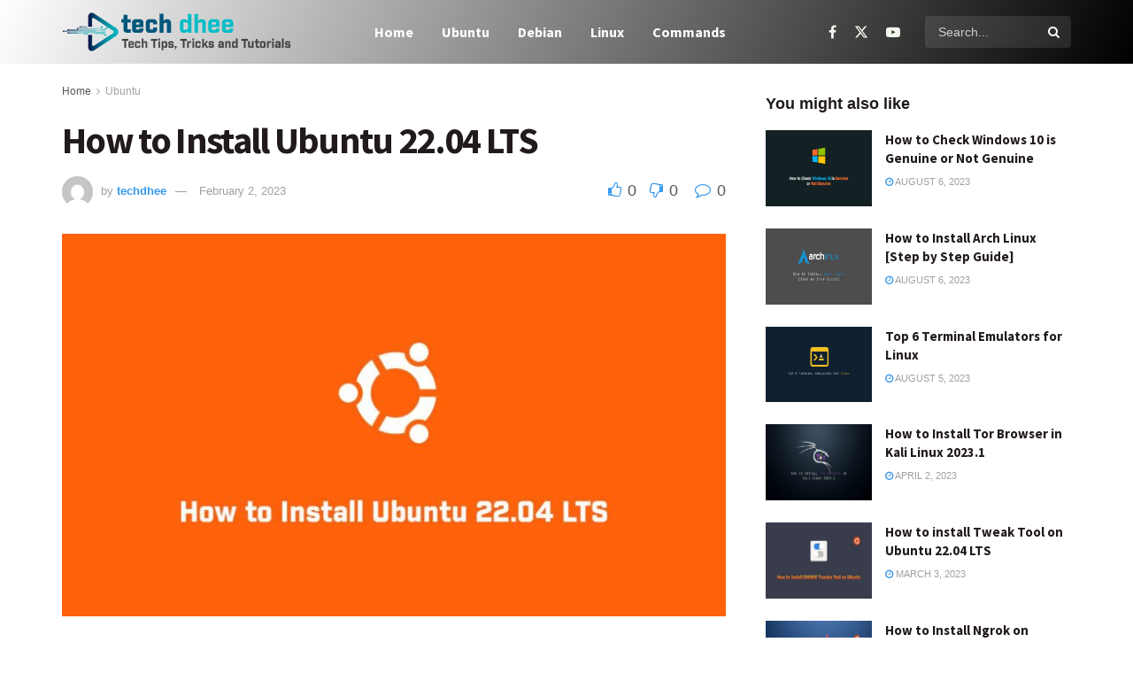

--- FILE ---
content_type: text/html; charset=UTF-8
request_url: https://tecdhee.com/how-to-install-ubuntu/
body_size: 26847
content:
<!doctype html>
<!--[if lt IE 7]> <html class="no-js lt-ie9 lt-ie8 lt-ie7" lang="en-US"> <![endif]-->
<!--[if IE 7]>    <html class="no-js lt-ie9 lt-ie8" lang="en-US"> <![endif]-->
<!--[if IE 8]>    <html class="no-js lt-ie9" lang="en-US"> <![endif]-->
<!--[if IE 9]>    <html class="no-js lt-ie10" lang="en-US"> <![endif]-->
<!--[if gt IE 8]><!--> <html class="no-js" lang="en-US"> <!--<![endif]-->
<head>
    <meta http-equiv="Content-Type" content="text/html; charset=UTF-8" />
    <meta name='viewport' content='width=device-width, initial-scale=1, user-scalable=yes' />
    <link rel="profile" href="https://gmpg.org/xfn/11" />
    <link rel="pingback" href="https://tecdhee.com/xmlrpc.php" />
    <meta name='robots' content='index, follow, max-image-preview:large, max-snippet:-1, max-video-preview:-1' />
<meta property="og:type" content="article">
<meta property="og:title" content="How to Install Ubuntu 22.04 LTS">
<meta property="og:site_name" content="TECH DHEE">
<meta property="og:description" content="In this article, we are going to learn how to install Ubuntu 22.04. The latest version of the Ubuntu operating">
<meta property="og:url" content="https://tecdhee.com/how-to-install-ubuntu/">
<meta property="og:locale" content="en_US">
<meta property="og:image" content="https://tecdhee.com/wp-content/uploads/2022/07/how-to-install-ubuntu.jpg">
<meta property="og:image:height" content="720">
<meta property="og:image:width" content="1248">
<meta property="article:published_time" content="2023-02-02T07:24:57+00:00">
<meta property="article:modified_time" content="2023-03-10T02:13:30+00:00">
<meta property="article:author" content="https://tecdhee.com">
<meta property="article:section" content="Ubuntu">
<meta property="article:tag" content="How To Install">
<meta property="article:tag" content="tecdhee">
<meta property="article:tag" content="Ubuntu">
<meta name="twitter:card" content="summary_large_image">
<meta name="twitter:title" content="How to Install Ubuntu 22.04 LTS">
<meta name="twitter:description" content="In this article, we are going to learn how to install Ubuntu 22.04. The latest version of the Ubuntu operating">
<meta name="twitter:url" content="https://tecdhee.com/how-to-install-ubuntu/">
<meta name="twitter:site" content="https://tecdhee.com">
<meta name="twitter:image" content="https://tecdhee.com/wp-content/uploads/2022/07/how-to-install-ubuntu.jpg">
<meta name="twitter:image:width" content="1248">
<meta name="twitter:image:height" content="720">
			<script type="text/javascript">
			  var jnews_ajax_url = '/?ajax-request=jnews'
			</script>
			<script type="text/javascript">;window.jnews=window.jnews||{},window.jnews.library=window.jnews.library||{},window.jnews.library=function(){"use strict";var e=this;e.win=window,e.doc=document,e.noop=function(){},e.globalBody=e.doc.getElementsByTagName("body")[0],e.globalBody=e.globalBody?e.globalBody:e.doc,e.win.jnewsDataStorage=e.win.jnewsDataStorage||{_storage:new WeakMap,put:function(e,t,n){this._storage.has(e)||this._storage.set(e,new Map),this._storage.get(e).set(t,n)},get:function(e,t){return this._storage.get(e).get(t)},has:function(e,t){return this._storage.has(e)&&this._storage.get(e).has(t)},remove:function(e,t){var n=this._storage.get(e).delete(t);return 0===!this._storage.get(e).size&&this._storage.delete(e),n}},e.windowWidth=function(){return e.win.innerWidth||e.docEl.clientWidth||e.globalBody.clientWidth},e.windowHeight=function(){return e.win.innerHeight||e.docEl.clientHeight||e.globalBody.clientHeight},e.requestAnimationFrame=e.win.requestAnimationFrame||e.win.webkitRequestAnimationFrame||e.win.mozRequestAnimationFrame||e.win.msRequestAnimationFrame||window.oRequestAnimationFrame||function(e){return setTimeout(e,1e3/60)},e.cancelAnimationFrame=e.win.cancelAnimationFrame||e.win.webkitCancelAnimationFrame||e.win.webkitCancelRequestAnimationFrame||e.win.mozCancelAnimationFrame||e.win.msCancelRequestAnimationFrame||e.win.oCancelRequestAnimationFrame||function(e){clearTimeout(e)},e.classListSupport="classList"in document.createElement("_"),e.hasClass=e.classListSupport?function(e,t){return e.classList.contains(t)}:function(e,t){return e.className.indexOf(t)>=0},e.addClass=e.classListSupport?function(t,n){e.hasClass(t,n)||t.classList.add(n)}:function(t,n){e.hasClass(t,n)||(t.className+=" "+n)},e.removeClass=e.classListSupport?function(t,n){e.hasClass(t,n)&&t.classList.remove(n)}:function(t,n){e.hasClass(t,n)&&(t.className=t.className.replace(n,""))},e.objKeys=function(e){var t=[];for(var n in e)Object.prototype.hasOwnProperty.call(e,n)&&t.push(n);return t},e.isObjectSame=function(e,t){var n=!0;return JSON.stringify(e)!==JSON.stringify(t)&&(n=!1),n},e.extend=function(){for(var e,t,n,o=arguments[0]||{},i=1,a=arguments.length;i<a;i++)if(null!==(e=arguments[i]))for(t in e)o!==(n=e[t])&&void 0!==n&&(o[t]=n);return o},e.dataStorage=e.win.jnewsDataStorage,e.isVisible=function(e){return 0!==e.offsetWidth&&0!==e.offsetHeight||e.getBoundingClientRect().length},e.getHeight=function(e){return e.offsetHeight||e.clientHeight||e.getBoundingClientRect().height},e.getWidth=function(e){return e.offsetWidth||e.clientWidth||e.getBoundingClientRect().width},e.supportsPassive=!1;try{var t=Object.defineProperty({},"passive",{get:function(){e.supportsPassive=!0}});"createEvent"in e.doc?e.win.addEventListener("test",null,t):"fireEvent"in e.doc&&e.win.attachEvent("test",null)}catch(e){}e.passiveOption=!!e.supportsPassive&&{passive:!0},e.setStorage=function(e,t){e="jnews-"+e;var n={expired:Math.floor(((new Date).getTime()+432e5)/1e3)};t=Object.assign(n,t);localStorage.setItem(e,JSON.stringify(t))},e.getStorage=function(e){e="jnews-"+e;var t=localStorage.getItem(e);return null!==t&&0<t.length?JSON.parse(localStorage.getItem(e)):{}},e.expiredStorage=function(){var t,n="jnews-";for(var o in localStorage)o.indexOf(n)>-1&&"undefined"!==(t=e.getStorage(o.replace(n,""))).expired&&t.expired<Math.floor((new Date).getTime()/1e3)&&localStorage.removeItem(o)},e.addEvents=function(t,n,o){for(var i in n){var a=["touchstart","touchmove"].indexOf(i)>=0&&!o&&e.passiveOption;"createEvent"in e.doc?t.addEventListener(i,n[i],a):"fireEvent"in e.doc&&t.attachEvent("on"+i,n[i])}},e.removeEvents=function(t,n){for(var o in n)"createEvent"in e.doc?t.removeEventListener(o,n[o]):"fireEvent"in e.doc&&t.detachEvent("on"+o,n[o])},e.triggerEvents=function(t,n,o){var i;o=o||{detail:null};return"createEvent"in e.doc?(!(i=e.doc.createEvent("CustomEvent")||new CustomEvent(n)).initCustomEvent||i.initCustomEvent(n,!0,!1,o),void t.dispatchEvent(i)):"fireEvent"in e.doc?((i=e.doc.createEventObject()).eventType=n,void t.fireEvent("on"+i.eventType,i)):void 0},e.getParents=function(t,n){void 0===n&&(n=e.doc);for(var o=[],i=t.parentNode,a=!1;!a;)if(i){var r=i;r.querySelectorAll(n).length?a=!0:(o.push(r),i=r.parentNode)}else o=[],a=!0;return o},e.forEach=function(e,t,n){for(var o=0,i=e.length;o<i;o++)t.call(n,e[o],o)},e.getText=function(e){return e.innerText||e.textContent},e.setText=function(e,t){var n="object"==typeof t?t.innerText||t.textContent:t;e.innerText&&(e.innerText=n),e.textContent&&(e.textContent=n)},e.httpBuildQuery=function(t){return e.objKeys(t).reduce(function t(n){var o=arguments.length>1&&void 0!==arguments[1]?arguments[1]:null;return function(i,a){var r=n[a];a=encodeURIComponent(a);var s=o?"".concat(o,"[").concat(a,"]"):a;return null==r||"function"==typeof r?(i.push("".concat(s,"=")),i):["number","boolean","string"].includes(typeof r)?(i.push("".concat(s,"=").concat(encodeURIComponent(r))),i):(i.push(e.objKeys(r).reduce(t(r,s),[]).join("&")),i)}}(t),[]).join("&")},e.get=function(t,n,o,i){return o="function"==typeof o?o:e.noop,e.ajax("GET",t,n,o,i)},e.post=function(t,n,o,i){return o="function"==typeof o?o:e.noop,e.ajax("POST",t,n,o,i)},e.ajax=function(t,n,o,i,a){var r=new XMLHttpRequest,s=n,c=e.httpBuildQuery(o);if(t=-1!=["GET","POST"].indexOf(t)?t:"GET",r.open(t,s+("GET"==t?"?"+c:""),!0),"POST"==t&&r.setRequestHeader("Content-type","application/x-www-form-urlencoded"),r.setRequestHeader("X-Requested-With","XMLHttpRequest"),r.onreadystatechange=function(){4===r.readyState&&200<=r.status&&300>r.status&&"function"==typeof i&&i.call(void 0,r.response)},void 0!==a&&!a){return{xhr:r,send:function(){r.send("POST"==t?c:null)}}}return r.send("POST"==t?c:null),{xhr:r}},e.scrollTo=function(t,n,o){function i(e,t,n){this.start=this.position(),this.change=e-this.start,this.currentTime=0,this.increment=20,this.duration=void 0===n?500:n,this.callback=t,this.finish=!1,this.animateScroll()}return Math.easeInOutQuad=function(e,t,n,o){return(e/=o/2)<1?n/2*e*e+t:-n/2*(--e*(e-2)-1)+t},i.prototype.stop=function(){this.finish=!0},i.prototype.move=function(t){e.doc.documentElement.scrollTop=t,e.globalBody.parentNode.scrollTop=t,e.globalBody.scrollTop=t},i.prototype.position=function(){return e.doc.documentElement.scrollTop||e.globalBody.parentNode.scrollTop||e.globalBody.scrollTop},i.prototype.animateScroll=function(){this.currentTime+=this.increment;var t=Math.easeInOutQuad(this.currentTime,this.start,this.change,this.duration);this.move(t),this.currentTime<this.duration&&!this.finish?e.requestAnimationFrame.call(e.win,this.animateScroll.bind(this)):this.callback&&"function"==typeof this.callback&&this.callback()},new i(t,n,o)},e.unwrap=function(t){var n,o=t;e.forEach(t,(function(e,t){n?n+=e:n=e})),o.replaceWith(n)},e.performance={start:function(e){performance.mark(e+"Start")},stop:function(e){performance.mark(e+"End"),performance.measure(e,e+"Start",e+"End")}},e.fps=function(){var t=0,n=0,o=0;!function(){var i=t=0,a=0,r=0,s=document.getElementById("fpsTable"),c=function(t){void 0===document.getElementsByTagName("body")[0]?e.requestAnimationFrame.call(e.win,(function(){c(t)})):document.getElementsByTagName("body")[0].appendChild(t)};null===s&&((s=document.createElement("div")).style.position="fixed",s.style.top="120px",s.style.left="10px",s.style.width="100px",s.style.height="20px",s.style.border="1px solid black",s.style.fontSize="11px",s.style.zIndex="100000",s.style.backgroundColor="white",s.id="fpsTable",c(s));var l=function(){o++,n=Date.now(),(a=(o/(r=(n-t)/1e3)).toPrecision(2))!=i&&(i=a,s.innerHTML=i+"fps"),1<r&&(t=n,o=0),e.requestAnimationFrame.call(e.win,l)};l()}()},e.instr=function(e,t){for(var n=0;n<t.length;n++)if(-1!==e.toLowerCase().indexOf(t[n].toLowerCase()))return!0},e.winLoad=function(t,n){function o(o){if("complete"===e.doc.readyState||"interactive"===e.doc.readyState)return!o||n?setTimeout(t,n||1):t(o),1}o()||e.addEvents(e.win,{load:o})},e.docReady=function(t,n){function o(o){if("complete"===e.doc.readyState||"interactive"===e.doc.readyState)return!o||n?setTimeout(t,n||1):t(o),1}o()||e.addEvents(e.doc,{DOMContentLoaded:o})},e.fireOnce=function(){e.docReady((function(){e.assets=e.assets||[],e.assets.length&&(e.boot(),e.load_assets())}),50)},e.boot=function(){e.length&&e.doc.querySelectorAll("style[media]").forEach((function(e){"not all"==e.getAttribute("media")&&e.removeAttribute("media")}))},e.create_js=function(t,n){var o=e.doc.createElement("script");switch(o.setAttribute("src",t),n){case"defer":o.setAttribute("defer",!0);break;case"async":o.setAttribute("async",!0);break;case"deferasync":o.setAttribute("defer",!0),o.setAttribute("async",!0)}e.globalBody.appendChild(o)},e.load_assets=function(){"object"==typeof e.assets&&e.forEach(e.assets.slice(0),(function(t,n){var o="";t.defer&&(o+="defer"),t.async&&(o+="async"),e.create_js(t.url,o);var i=e.assets.indexOf(t);i>-1&&e.assets.splice(i,1)})),e.assets=jnewsoption.au_scripts=window.jnewsads=[]},e.setCookie=function(e,t,n){var o="";if(n){var i=new Date;i.setTime(i.getTime()+24*n*60*60*1e3),o="; expires="+i.toUTCString()}document.cookie=e+"="+(t||"")+o+"; path=/"},e.getCookie=function(e){for(var t=e+"=",n=document.cookie.split(";"),o=0;o<n.length;o++){for(var i=n[o];" "==i.charAt(0);)i=i.substring(1,i.length);if(0==i.indexOf(t))return i.substring(t.length,i.length)}return null},e.eraseCookie=function(e){document.cookie=e+"=; Path=/; Expires=Thu, 01 Jan 1970 00:00:01 GMT;"},e.docReady((function(){e.globalBody=e.globalBody==e.doc?e.doc.getElementsByTagName("body")[0]:e.globalBody,e.globalBody=e.globalBody?e.globalBody:e.doc})),e.winLoad((function(){e.winLoad((function(){var t=!1;if(void 0!==window.jnewsadmin)if(void 0!==window.file_version_checker){var n=e.objKeys(window.file_version_checker);n.length?n.forEach((function(e){t||"10.0.4"===window.file_version_checker[e]||(t=!0)})):t=!0}else t=!0;t&&(window.jnewsHelper.getMessage(),window.jnewsHelper.getNotice())}),2500)}))},window.jnews.library=new window.jnews.library;</script><script type="module">;/*! instant.page v5.1.1 - (C) 2019-2020 Alexandre Dieulot - https://instant.page/license */
let t,e;const n=new Set,o=document.createElement("link"),i=o.relList&&o.relList.supports&&o.relList.supports("prefetch")&&window.IntersectionObserver&&"isIntersecting"in IntersectionObserverEntry.prototype,s="instantAllowQueryString"in document.body.dataset,a="instantAllowExternalLinks"in document.body.dataset,r="instantWhitelist"in document.body.dataset,c="instantMousedownShortcut"in document.body.dataset,d=1111;let l=65,u=!1,f=!1,m=!1;if("instantIntensity"in document.body.dataset){const t=document.body.dataset.instantIntensity;if("mousedown"==t.substr(0,9))u=!0,"mousedown-only"==t&&(f=!0);else if("viewport"==t.substr(0,8))navigator.connection&&(navigator.connection.saveData||navigator.connection.effectiveType&&navigator.connection.effectiveType.includes("2g"))||("viewport"==t?document.documentElement.clientWidth*document.documentElement.clientHeight<45e4&&(m=!0):"viewport-all"==t&&(m=!0));else{const e=parseInt(t);isNaN(e)||(l=e)}}if(i){const n={capture:!0,passive:!0};if(f||document.addEventListener("touchstart",(function(t){e=performance.now();const n=t.target.closest("a");h(n)&&v(n.href)}),n),u?c||document.addEventListener("mousedown",(function(t){const e=t.target.closest("a");h(e)&&v(e.href)}),n):document.addEventListener("mouseover",(function(n){if(performance.now()-e<d)return;if(!("closest"in n.target))return;const o=n.target.closest("a");h(o)&&(o.addEventListener("mouseout",p,{passive:!0}),t=setTimeout((()=>{v(o.href),t=void 0}),l))}),n),c&&document.addEventListener("mousedown",(function(t){if(performance.now()-e<d)return;const n=t.target.closest("a");if(t.which>1||t.metaKey||t.ctrlKey)return;if(!n)return;n.addEventListener("click",(function(t){1337!=t.detail&&t.preventDefault()}),{capture:!0,passive:!1,once:!0});const o=new MouseEvent("click",{view:window,bubbles:!0,cancelable:!1,detail:1337});n.dispatchEvent(o)}),n),m){let t;(t=window.requestIdleCallback?t=>{requestIdleCallback(t,{timeout:1500})}:t=>{t()})((()=>{const t=new IntersectionObserver((e=>{e.forEach((e=>{if(e.isIntersecting){const n=e.target;t.unobserve(n),v(n.href)}}))}));document.querySelectorAll("a").forEach((e=>{h(e)&&t.observe(e)}))}))}}function p(e){e.relatedTarget&&e.target.closest("a")==e.relatedTarget.closest("a")||t&&(clearTimeout(t),t=void 0)}function h(t){if(t&&t.href&&(!r||"instant"in t.dataset)&&(a||t.origin==location.origin||"instant"in t.dataset)&&["http:","https:"].includes(t.protocol)&&("http:"!=t.protocol||"https:"!=location.protocol)&&(s||!t.search||"instant"in t.dataset)&&!(t.hash&&t.pathname+t.search==location.pathname+location.search||"noInstant"in t.dataset))return!0}function v(t){if(n.has(t))return;const e=document.createElement("link");e.rel="prefetch",e.href=t,document.head.appendChild(e),n.add(t)}</script>
	<!-- This site is optimized with the Yoast SEO plugin v26.3 - https://yoast.com/wordpress/plugins/seo/ -->
	<title>How to Install Ubuntu 22.04 LTS - TECH DHEE</title>
	<meta name="description" content="We are going to learn how to install Ubuntu 22.04. The latest version of the Ubuntu operating system for desktop PCs and laptops.." />
	<link rel="canonical" href="https://tecdhee.com/how-to-install-ubuntu/" />
	<meta property="og:locale" content="en_US" />
	<meta property="og:type" content="article" />
	<meta property="og:title" content="How to Install Ubuntu 22.04 LTS - TECH DHEE" />
	<meta property="og:description" content="We are going to learn how to install Ubuntu 22.04. The latest version of the Ubuntu operating system for desktop PCs and laptops.." />
	<meta property="og:url" content="https://tecdhee.com/how-to-install-ubuntu/" />
	<meta property="og:site_name" content="TECH DHEE" />
	<meta property="article:published_time" content="2023-02-02T07:24:57+00:00" />
	<meta property="article:modified_time" content="2023-03-10T02:13:30+00:00" />
	<meta property="og:image" content="https://tecdhee.com/wp-content/uploads/2022/07/how-to-install-ubuntu.jpg" />
	<meta property="og:image:width" content="1248" />
	<meta property="og:image:height" content="720" />
	<meta property="og:image:type" content="image/jpeg" />
	<meta name="author" content="techdhee" />
	<meta name="twitter:card" content="summary_large_image" />
	<meta name="twitter:label1" content="Written by" />
	<meta name="twitter:data1" content="techdhee" />
	<meta name="twitter:label2" content="Est. reading time" />
	<meta name="twitter:data2" content="4 minutes" />
	<script type="application/ld+json" class="yoast-schema-graph">{"@context":"https://schema.org","@graph":[{"@type":"Article","@id":"https://tecdhee.com/how-to-install-ubuntu/#article","isPartOf":{"@id":"https://tecdhee.com/how-to-install-ubuntu/"},"author":{"name":"techdhee","@id":"https://tecdhee.com/#/schema/person/903e90a7abcba9200ad6288c5f8ed10e"},"headline":"How to Install Ubuntu 22.04 LTS","datePublished":"2023-02-02T07:24:57+00:00","dateModified":"2023-03-10T02:13:30+00:00","mainEntityOfPage":{"@id":"https://tecdhee.com/how-to-install-ubuntu/"},"wordCount":533,"commentCount":0,"publisher":{"@id":"https://tecdhee.com/#organization"},"image":{"@id":"https://tecdhee.com/how-to-install-ubuntu/#primaryimage"},"thumbnailUrl":"https://tecdhee.com/wp-content/uploads/2022/07/how-to-install-ubuntu.jpg","keywords":["How To Install","tecdhee","Ubuntu"],"articleSection":["Ubuntu"],"inLanguage":"en-US","potentialAction":[{"@type":"CommentAction","name":"Comment","target":["https://tecdhee.com/how-to-install-ubuntu/#respond"]}]},{"@type":"WebPage","@id":"https://tecdhee.com/how-to-install-ubuntu/","url":"https://tecdhee.com/how-to-install-ubuntu/","name":"How to Install Ubuntu 22.04 LTS - TECH DHEE","isPartOf":{"@id":"https://tecdhee.com/#website"},"primaryImageOfPage":{"@id":"https://tecdhee.com/how-to-install-ubuntu/#primaryimage"},"image":{"@id":"https://tecdhee.com/how-to-install-ubuntu/#primaryimage"},"thumbnailUrl":"https://tecdhee.com/wp-content/uploads/2022/07/how-to-install-ubuntu.jpg","datePublished":"2023-02-02T07:24:57+00:00","dateModified":"2023-03-10T02:13:30+00:00","description":"We are going to learn how to install Ubuntu 22.04. The latest version of the Ubuntu operating system for desktop PCs and laptops..","breadcrumb":{"@id":"https://tecdhee.com/how-to-install-ubuntu/#breadcrumb"},"inLanguage":"en-US","potentialAction":[{"@type":"ReadAction","target":["https://tecdhee.com/how-to-install-ubuntu/"]}]},{"@type":"ImageObject","inLanguage":"en-US","@id":"https://tecdhee.com/how-to-install-ubuntu/#primaryimage","url":"https://tecdhee.com/wp-content/uploads/2022/07/how-to-install-ubuntu.jpg","contentUrl":"https://tecdhee.com/wp-content/uploads/2022/07/how-to-install-ubuntu.jpg","width":1248,"height":720},{"@type":"BreadcrumbList","@id":"https://tecdhee.com/how-to-install-ubuntu/#breadcrumb","itemListElement":[{"@type":"ListItem","position":1,"name":"Home","item":"https://tecdhee.com/"},{"@type":"ListItem","position":2,"name":"How to Install Ubuntu 22.04 LTS"}]},{"@type":"WebSite","@id":"https://tecdhee.com/#website","url":"https://tecdhee.com/","name":"TECH DHEE","description":"Linux Tips, Tricks and Tutorials","publisher":{"@id":"https://tecdhee.com/#organization"},"potentialAction":[{"@type":"SearchAction","target":{"@type":"EntryPoint","urlTemplate":"https://tecdhee.com/?s={search_term_string}"},"query-input":{"@type":"PropertyValueSpecification","valueRequired":true,"valueName":"search_term_string"}}],"inLanguage":"en-US"},{"@type":"Organization","@id":"https://tecdhee.com/#organization","name":"TECH DHEE","url":"https://tecdhee.com/","logo":{"@type":"ImageObject","inLanguage":"en-US","@id":"https://tecdhee.com/#/schema/logo/image/","url":"https://tecdhee.com/wp-content/uploads/2023/01/tecdhee_logo.png","contentUrl":"https://tecdhee.com/wp-content/uploads/2023/01/tecdhee_logo.png","width":260,"height":44,"caption":"TECH DHEE"},"image":{"@id":"https://tecdhee.com/#/schema/logo/image/"}},{"@type":"Person","@id":"https://tecdhee.com/#/schema/person/903e90a7abcba9200ad6288c5f8ed10e","name":"techdhee","image":{"@type":"ImageObject","inLanguage":"en-US","@id":"https://tecdhee.com/#/schema/person/image/","url":"https://secure.gravatar.com/avatar/8f0d92ad909186b4dac7b8660fb0e44827aad8bbb18b2aa307be3d0da238307c?s=96&d=mm&r=g","contentUrl":"https://secure.gravatar.com/avatar/8f0d92ad909186b4dac7b8660fb0e44827aad8bbb18b2aa307be3d0da238307c?s=96&d=mm&r=g","caption":"techdhee"},"sameAs":["https://tecdhee.com"],"url":"https://tecdhee.com/author/techdhee/"}]}</script>
	<!-- / Yoast SEO plugin. -->


<link rel='dns-prefetch' href='//www.googletagmanager.com' />
<link rel='dns-prefetch' href='//fonts.googleapis.com' />
<link rel='dns-prefetch' href='//pagead2.googlesyndication.com' />
<link rel='preconnect' href='https://fonts.gstatic.com' />
<link rel="alternate" type="application/rss+xml" title="TECH DHEE &raquo; Feed" href="https://tecdhee.com/feed/" />
<link rel="alternate" type="application/rss+xml" title="TECH DHEE &raquo; Comments Feed" href="https://tecdhee.com/comments/feed/" />
<link rel="alternate" type="application/rss+xml" title="TECH DHEE &raquo; How to Install Ubuntu 22.04 LTS Comments Feed" href="https://tecdhee.com/how-to-install-ubuntu/feed/" />
<link rel="alternate" title="oEmbed (JSON)" type="application/json+oembed" href="https://tecdhee.com/wp-json/oembed/1.0/embed?url=https%3A%2F%2Ftecdhee.com%2Fhow-to-install-ubuntu%2F" />
<link rel="alternate" title="oEmbed (XML)" type="text/xml+oembed" href="https://tecdhee.com/wp-json/oembed/1.0/embed?url=https%3A%2F%2Ftecdhee.com%2Fhow-to-install-ubuntu%2F&#038;format=xml" />
<style id='wp-img-auto-sizes-contain-inline-css' type='text/css'>
img:is([sizes=auto i],[sizes^="auto," i]){contain-intrinsic-size:3000px 1500px}
/*# sourceURL=wp-img-auto-sizes-contain-inline-css */
</style>

<style id='wp-emoji-styles-inline-css' type='text/css'>

	img.wp-smiley, img.emoji {
		display: inline !important;
		border: none !important;
		box-shadow: none !important;
		height: 1em !important;
		width: 1em !important;
		margin: 0 0.07em !important;
		vertical-align: -0.1em !important;
		background: none !important;
		padding: 0 !important;
	}
/*# sourceURL=wp-emoji-styles-inline-css */
</style>
<link rel='stylesheet' id='wp-block-library-css' href='https://tecdhee.com/wp-includes/css/dist/block-library/style.min.css?ver=6.9' type='text/css' media='all' />
<style id='global-styles-inline-css' type='text/css'>
:root{--wp--preset--aspect-ratio--square: 1;--wp--preset--aspect-ratio--4-3: 4/3;--wp--preset--aspect-ratio--3-4: 3/4;--wp--preset--aspect-ratio--3-2: 3/2;--wp--preset--aspect-ratio--2-3: 2/3;--wp--preset--aspect-ratio--16-9: 16/9;--wp--preset--aspect-ratio--9-16: 9/16;--wp--preset--color--black: #000000;--wp--preset--color--cyan-bluish-gray: #abb8c3;--wp--preset--color--white: #ffffff;--wp--preset--color--pale-pink: #f78da7;--wp--preset--color--vivid-red: #cf2e2e;--wp--preset--color--luminous-vivid-orange: #ff6900;--wp--preset--color--luminous-vivid-amber: #fcb900;--wp--preset--color--light-green-cyan: #7bdcb5;--wp--preset--color--vivid-green-cyan: #00d084;--wp--preset--color--pale-cyan-blue: #8ed1fc;--wp--preset--color--vivid-cyan-blue: #0693e3;--wp--preset--color--vivid-purple: #9b51e0;--wp--preset--gradient--vivid-cyan-blue-to-vivid-purple: linear-gradient(135deg,rgb(6,147,227) 0%,rgb(155,81,224) 100%);--wp--preset--gradient--light-green-cyan-to-vivid-green-cyan: linear-gradient(135deg,rgb(122,220,180) 0%,rgb(0,208,130) 100%);--wp--preset--gradient--luminous-vivid-amber-to-luminous-vivid-orange: linear-gradient(135deg,rgb(252,185,0) 0%,rgb(255,105,0) 100%);--wp--preset--gradient--luminous-vivid-orange-to-vivid-red: linear-gradient(135deg,rgb(255,105,0) 0%,rgb(207,46,46) 100%);--wp--preset--gradient--very-light-gray-to-cyan-bluish-gray: linear-gradient(135deg,rgb(238,238,238) 0%,rgb(169,184,195) 100%);--wp--preset--gradient--cool-to-warm-spectrum: linear-gradient(135deg,rgb(74,234,220) 0%,rgb(151,120,209) 20%,rgb(207,42,186) 40%,rgb(238,44,130) 60%,rgb(251,105,98) 80%,rgb(254,248,76) 100%);--wp--preset--gradient--blush-light-purple: linear-gradient(135deg,rgb(255,206,236) 0%,rgb(152,150,240) 100%);--wp--preset--gradient--blush-bordeaux: linear-gradient(135deg,rgb(254,205,165) 0%,rgb(254,45,45) 50%,rgb(107,0,62) 100%);--wp--preset--gradient--luminous-dusk: linear-gradient(135deg,rgb(255,203,112) 0%,rgb(199,81,192) 50%,rgb(65,88,208) 100%);--wp--preset--gradient--pale-ocean: linear-gradient(135deg,rgb(255,245,203) 0%,rgb(182,227,212) 50%,rgb(51,167,181) 100%);--wp--preset--gradient--electric-grass: linear-gradient(135deg,rgb(202,248,128) 0%,rgb(113,206,126) 100%);--wp--preset--gradient--midnight: linear-gradient(135deg,rgb(2,3,129) 0%,rgb(40,116,252) 100%);--wp--preset--font-size--small: 13px;--wp--preset--font-size--medium: 20px;--wp--preset--font-size--large: 36px;--wp--preset--font-size--x-large: 42px;--wp--preset--spacing--20: 0.44rem;--wp--preset--spacing--30: 0.67rem;--wp--preset--spacing--40: 1rem;--wp--preset--spacing--50: 1.5rem;--wp--preset--spacing--60: 2.25rem;--wp--preset--spacing--70: 3.38rem;--wp--preset--spacing--80: 5.06rem;--wp--preset--shadow--natural: 6px 6px 9px rgba(0, 0, 0, 0.2);--wp--preset--shadow--deep: 12px 12px 50px rgba(0, 0, 0, 0.4);--wp--preset--shadow--sharp: 6px 6px 0px rgba(0, 0, 0, 0.2);--wp--preset--shadow--outlined: 6px 6px 0px -3px rgb(255, 255, 255), 6px 6px rgb(0, 0, 0);--wp--preset--shadow--crisp: 6px 6px 0px rgb(0, 0, 0);}:where(.is-layout-flex){gap: 0.5em;}:where(.is-layout-grid){gap: 0.5em;}body .is-layout-flex{display: flex;}.is-layout-flex{flex-wrap: wrap;align-items: center;}.is-layout-flex > :is(*, div){margin: 0;}body .is-layout-grid{display: grid;}.is-layout-grid > :is(*, div){margin: 0;}:where(.wp-block-columns.is-layout-flex){gap: 2em;}:where(.wp-block-columns.is-layout-grid){gap: 2em;}:where(.wp-block-post-template.is-layout-flex){gap: 1.25em;}:where(.wp-block-post-template.is-layout-grid){gap: 1.25em;}.has-black-color{color: var(--wp--preset--color--black) !important;}.has-cyan-bluish-gray-color{color: var(--wp--preset--color--cyan-bluish-gray) !important;}.has-white-color{color: var(--wp--preset--color--white) !important;}.has-pale-pink-color{color: var(--wp--preset--color--pale-pink) !important;}.has-vivid-red-color{color: var(--wp--preset--color--vivid-red) !important;}.has-luminous-vivid-orange-color{color: var(--wp--preset--color--luminous-vivid-orange) !important;}.has-luminous-vivid-amber-color{color: var(--wp--preset--color--luminous-vivid-amber) !important;}.has-light-green-cyan-color{color: var(--wp--preset--color--light-green-cyan) !important;}.has-vivid-green-cyan-color{color: var(--wp--preset--color--vivid-green-cyan) !important;}.has-pale-cyan-blue-color{color: var(--wp--preset--color--pale-cyan-blue) !important;}.has-vivid-cyan-blue-color{color: var(--wp--preset--color--vivid-cyan-blue) !important;}.has-vivid-purple-color{color: var(--wp--preset--color--vivid-purple) !important;}.has-black-background-color{background-color: var(--wp--preset--color--black) !important;}.has-cyan-bluish-gray-background-color{background-color: var(--wp--preset--color--cyan-bluish-gray) !important;}.has-white-background-color{background-color: var(--wp--preset--color--white) !important;}.has-pale-pink-background-color{background-color: var(--wp--preset--color--pale-pink) !important;}.has-vivid-red-background-color{background-color: var(--wp--preset--color--vivid-red) !important;}.has-luminous-vivid-orange-background-color{background-color: var(--wp--preset--color--luminous-vivid-orange) !important;}.has-luminous-vivid-amber-background-color{background-color: var(--wp--preset--color--luminous-vivid-amber) !important;}.has-light-green-cyan-background-color{background-color: var(--wp--preset--color--light-green-cyan) !important;}.has-vivid-green-cyan-background-color{background-color: var(--wp--preset--color--vivid-green-cyan) !important;}.has-pale-cyan-blue-background-color{background-color: var(--wp--preset--color--pale-cyan-blue) !important;}.has-vivid-cyan-blue-background-color{background-color: var(--wp--preset--color--vivid-cyan-blue) !important;}.has-vivid-purple-background-color{background-color: var(--wp--preset--color--vivid-purple) !important;}.has-black-border-color{border-color: var(--wp--preset--color--black) !important;}.has-cyan-bluish-gray-border-color{border-color: var(--wp--preset--color--cyan-bluish-gray) !important;}.has-white-border-color{border-color: var(--wp--preset--color--white) !important;}.has-pale-pink-border-color{border-color: var(--wp--preset--color--pale-pink) !important;}.has-vivid-red-border-color{border-color: var(--wp--preset--color--vivid-red) !important;}.has-luminous-vivid-orange-border-color{border-color: var(--wp--preset--color--luminous-vivid-orange) !important;}.has-luminous-vivid-amber-border-color{border-color: var(--wp--preset--color--luminous-vivid-amber) !important;}.has-light-green-cyan-border-color{border-color: var(--wp--preset--color--light-green-cyan) !important;}.has-vivid-green-cyan-border-color{border-color: var(--wp--preset--color--vivid-green-cyan) !important;}.has-pale-cyan-blue-border-color{border-color: var(--wp--preset--color--pale-cyan-blue) !important;}.has-vivid-cyan-blue-border-color{border-color: var(--wp--preset--color--vivid-cyan-blue) !important;}.has-vivid-purple-border-color{border-color: var(--wp--preset--color--vivid-purple) !important;}.has-vivid-cyan-blue-to-vivid-purple-gradient-background{background: var(--wp--preset--gradient--vivid-cyan-blue-to-vivid-purple) !important;}.has-light-green-cyan-to-vivid-green-cyan-gradient-background{background: var(--wp--preset--gradient--light-green-cyan-to-vivid-green-cyan) !important;}.has-luminous-vivid-amber-to-luminous-vivid-orange-gradient-background{background: var(--wp--preset--gradient--luminous-vivid-amber-to-luminous-vivid-orange) !important;}.has-luminous-vivid-orange-to-vivid-red-gradient-background{background: var(--wp--preset--gradient--luminous-vivid-orange-to-vivid-red) !important;}.has-very-light-gray-to-cyan-bluish-gray-gradient-background{background: var(--wp--preset--gradient--very-light-gray-to-cyan-bluish-gray) !important;}.has-cool-to-warm-spectrum-gradient-background{background: var(--wp--preset--gradient--cool-to-warm-spectrum) !important;}.has-blush-light-purple-gradient-background{background: var(--wp--preset--gradient--blush-light-purple) !important;}.has-blush-bordeaux-gradient-background{background: var(--wp--preset--gradient--blush-bordeaux) !important;}.has-luminous-dusk-gradient-background{background: var(--wp--preset--gradient--luminous-dusk) !important;}.has-pale-ocean-gradient-background{background: var(--wp--preset--gradient--pale-ocean) !important;}.has-electric-grass-gradient-background{background: var(--wp--preset--gradient--electric-grass) !important;}.has-midnight-gradient-background{background: var(--wp--preset--gradient--midnight) !important;}.has-small-font-size{font-size: var(--wp--preset--font-size--small) !important;}.has-medium-font-size{font-size: var(--wp--preset--font-size--medium) !important;}.has-large-font-size{font-size: var(--wp--preset--font-size--large) !important;}.has-x-large-font-size{font-size: var(--wp--preset--font-size--x-large) !important;}
/*# sourceURL=global-styles-inline-css */
</style>

<style id='classic-theme-styles-inline-css' type='text/css'>
/*! This file is auto-generated */
.wp-block-button__link{color:#fff;background-color:#32373c;border-radius:9999px;box-shadow:none;text-decoration:none;padding:calc(.667em + 2px) calc(1.333em + 2px);font-size:1.125em}.wp-block-file__button{background:#32373c;color:#fff;text-decoration:none}
/*# sourceURL=/wp-includes/css/classic-themes.min.css */
</style>
<link rel='stylesheet' id='contact-form-7-css' href='https://tecdhee.com/wp-content/plugins/contact-form-7/includes/css/styles.css?ver=6.1.3' type='text/css' media='all' />
<link rel='stylesheet' id='js_composer_front-css' href='https://tecdhee.com/wp-content/plugins/js_composer/assets/css/js_composer.min.css?ver=7.0' type='text/css' media='all' />
<link rel='stylesheet' id='jeg_customizer_font-css' href='//fonts.googleapis.com/css?family=Source+Sans+Pro%3Aregular%2C700%2C700&#038;display=swap&#038;ver=1.3.0' type='text/css' media='all' />
<link rel='stylesheet' id='font-awesome-css' href='https://tecdhee.com/wp-content/themes/jnews/assets/fonts/font-awesome/font-awesome.min.css?ver=11.1.3' type='text/css' media='all' />
<link rel='stylesheet' id='jnews-icon-css' href='https://tecdhee.com/wp-content/themes/jnews/assets/fonts/jegicon/jegicon.css?ver=11.1.3' type='text/css' media='all' />
<link rel='stylesheet' id='jscrollpane-css' href='https://tecdhee.com/wp-content/themes/jnews/assets/css/jquery.jscrollpane.css?ver=11.1.3' type='text/css' media='all' />
<link rel='stylesheet' id='oknav-css' href='https://tecdhee.com/wp-content/themes/jnews/assets/css/okayNav.css?ver=11.1.3' type='text/css' media='all' />
<link rel='stylesheet' id='magnific-popup-css' href='https://tecdhee.com/wp-content/themes/jnews/assets/css/magnific-popup.css?ver=11.1.3' type='text/css' media='all' />
<link rel='stylesheet' id='chosen-css' href='https://tecdhee.com/wp-content/themes/jnews/assets/css/chosen/chosen.css?ver=11.1.3' type='text/css' media='all' />
<link rel='stylesheet' id='jnews-main-css' href='https://tecdhee.com/wp-content/themes/jnews/assets/css/main.css?ver=11.1.3' type='text/css' media='all' />
<link rel='stylesheet' id='jnews-pages-css' href='https://tecdhee.com/wp-content/themes/jnews/assets/css/pages.css?ver=11.1.3' type='text/css' media='all' />
<link rel='stylesheet' id='jnews-single-css' href='https://tecdhee.com/wp-content/themes/jnews/assets/css/single.css?ver=11.1.3' type='text/css' media='all' />
<link rel='stylesheet' id='jnews-responsive-css' href='https://tecdhee.com/wp-content/themes/jnews/assets/css/responsive.css?ver=11.1.3' type='text/css' media='all' />
<link rel='stylesheet' id='jnews-pb-temp-css' href='https://tecdhee.com/wp-content/themes/jnews/assets/css/pb-temp.css?ver=11.1.3' type='text/css' media='all' />
<link rel='stylesheet' id='jnews-js-composer-css' href='https://tecdhee.com/wp-content/themes/jnews/assets/css/js-composer-frontend.css?ver=11.1.3' type='text/css' media='all' />
<link rel='stylesheet' id='jnews-style-css' href='https://tecdhee.com/wp-content/themes/jnews/style.css?ver=11.1.3' type='text/css' media='all' />
<link rel='stylesheet' id='jnews-darkmode-css' href='https://tecdhee.com/wp-content/themes/jnews/assets/css/darkmode.css?ver=11.1.3' type='text/css' media='all' />
<link rel='stylesheet' id='jnews-select-share-css' href='https://tecdhee.com/wp-content/plugins/jnews-social-share/assets/css/plugin.css' type='text/css' media='all' />
<script type="text/javascript" src="https://tecdhee.com/wp-includes/js/jquery/jquery.min.js?ver=3.7.1" id="jquery-core-js"></script>
<script type="text/javascript" src="https://tecdhee.com/wp-includes/js/jquery/jquery-migrate.min.js?ver=3.4.1" id="jquery-migrate-js"></script>

<!-- Google tag (gtag.js) snippet added by Site Kit -->
<!-- Google Analytics snippet added by Site Kit -->
<script type="text/javascript" src="https://www.googletagmanager.com/gtag/js?id=G-3NTDZY5B52" id="google_gtagjs-js" async></script>
<script type="text/javascript" id="google_gtagjs-js-after">
/* <![CDATA[ */
window.dataLayer = window.dataLayer || [];function gtag(){dataLayer.push(arguments);}
gtag("set","linker",{"domains":["tecdhee.com"]});
gtag("js", new Date());
gtag("set", "developer_id.dZTNiMT", true);
gtag("config", "G-3NTDZY5B52");
//# sourceURL=google_gtagjs-js-after
/* ]]> */
</script>
<script></script><link rel="https://api.w.org/" href="https://tecdhee.com/wp-json/" /><link rel="alternate" title="JSON" type="application/json" href="https://tecdhee.com/wp-json/wp/v2/posts/110" /><link rel="EditURI" type="application/rsd+xml" title="RSD" href="https://tecdhee.com/xmlrpc.php?rsd" />
<meta name="generator" content="WordPress 6.9" />
<link rel='shortlink' href='https://tecdhee.com/?p=110' />
<meta name="generator" content="Site Kit by Google 1.170.0" />
<!-- Google AdSense meta tags added by Site Kit -->
<meta name="google-adsense-platform-account" content="ca-host-pub-2644536267352236">
<meta name="google-adsense-platform-domain" content="sitekit.withgoogle.com">
<!-- End Google AdSense meta tags added by Site Kit -->
<style type="text/css">.recentcomments a{display:inline !important;padding:0 !important;margin:0 !important;}</style><meta name="generator" content="Powered by WPBakery Page Builder - drag and drop page builder for WordPress."/>
<style type="text/css">.broken_link, a.broken_link {
	text-decoration: line-through;
}</style>
<!-- Google AdSense snippet added by Site Kit -->
<script type="text/javascript" async="async" src="https://pagead2.googlesyndication.com/pagead/js/adsbygoogle.js?client=ca-pub-8340445409260186&amp;host=ca-host-pub-2644536267352236" crossorigin="anonymous"></script>

<!-- End Google AdSense snippet added by Site Kit -->
<link rel="icon" href="https://tecdhee.com/wp-content/uploads/2023/01/tecdhee-fev-icon-1.png" sizes="32x32" />
<link rel="icon" href="https://tecdhee.com/wp-content/uploads/2023/01/tecdhee-fev-icon-1.png" sizes="192x192" />
<link rel="apple-touch-icon" href="https://tecdhee.com/wp-content/uploads/2023/01/tecdhee-fev-icon-1.png" />
<meta name="msapplication-TileImage" content="https://tecdhee.com/wp-content/uploads/2023/01/tecdhee-fev-icon-1.png" />
		<style type="text/css" id="wp-custom-css">
			/** Menu **/
.jeg_main_menu > li > a {
	text-transform: none;
	font-weight: 600;
	font-size: 16px;
}

.jeg_postblock_36 .jeg_post_category a {
    padding : 7px 6px 7px 7px;
}

.jeg_mobile_menu li a:hover {
	color : #f1f7ed;
}

.jeg_postblock_23 .jeg_post_title {
	font-size : 24px;
}		</style>
		<style type="text/css" data-type="vc_shortcodes-custom-css">.vc_custom_1512030979094{padding-top: 20px !important;padding-bottom: 20px !important;background-color: #212121 !important;}.vc_custom_1705180995147{margin-bottom: 0px !important;}</style><noscript><style> .wpb_animate_when_almost_visible { opacity: 1; }</style></noscript><link rel='stylesheet' id='lwptoc-main-css' href='https://tecdhee.com/wp-content/plugins/luckywp-table-of-contents/front/assets/main.min.css?ver=2.1.14' type='text/css' media='all' />
<link rel='stylesheet' id='jnews-scheme-css' href='https://tecdhee.com/wp-content/themes/jnews/data/import/tutorial/scheme.css?ver=11.1.3' type='text/css' media='all' />
</head>
<body class="wp-singular post-template-default single single-post postid-110 single-format-standard wp-custom-logo wp-embed-responsive wp-theme-jnews jeg_toggle_light jeg_single_tpl_1 jnews jsc_normal wpb-js-composer js-comp-ver-7.0 vc_responsive">

    
    
    <div class="jeg_ad jeg_ad_top jnews_header_top_ads">
        <div class='ads-wrapper  '></div>    </div>

    <!-- The Main Wrapper
    ============================================= -->
    <div class="jeg_viewport">

        
        <div class="jeg_header_wrapper">
            <div class="jeg_header_instagram_wrapper">
    </div>

<!-- HEADER -->
<div class="jeg_header normal">
    <div class="jeg_bottombar jeg_navbar jeg_container jeg_navbar_wrapper jeg_navbar_normal jeg_navbar_dark">
    <div class="container">
        <div class="jeg_nav_row">
            
                <div class="jeg_nav_col jeg_nav_left jeg_nav_normal">
                    <div class="item_wrap jeg_nav_alignleft">
                        <div class="jeg_nav_item jeg_logo jeg_desktop_logo">
			<div class="site-title">
			<a href="https://tecdhee.com/" style="padding: 0 0 0 0;">
				<img class='jeg_logo_img' src="https://tecdhee.com/wp-content/uploads/2023/01/tecdhee_logo.png"  alt=""data-light-src="https://tecdhee.com/wp-content/uploads/2023/01/tecdhee_logo.png" data-light-srcset="https://tecdhee.com/wp-content/uploads/2023/01/tecdhee_logo.png 1x,  2x" data-dark-src="" data-dark-srcset=" 1x,  2x">			</a>
		</div>
	</div>
                    </div>
                </div>

                
                <div class="jeg_nav_col jeg_nav_center jeg_nav_grow">
                    <div class="item_wrap jeg_nav_aligncenter">
                        <div class="jeg_nav_item jeg_main_menu_wrapper">
<div class="jeg_mainmenu_wrap"><ul class="jeg_menu jeg_main_menu jeg_menu_style_3" data-animation="animate"><li id="menu-item-1283" class="menu-item menu-item-type-custom menu-item-object-custom menu-item-home menu-item-1283 bgnav" data-item-row="default" ><a href="https://tecdhee.com/">Home</a></li>
<li id="menu-item-1284" class="menu-item menu-item-type-taxonomy menu-item-object-category current-post-ancestor current-menu-parent current-post-parent menu-item-1284 bgnav" data-item-row="default" ><a href="https://tecdhee.com/category/ubuntu/">Ubuntu</a></li>
<li id="menu-item-1285" class="menu-item menu-item-type-taxonomy menu-item-object-category menu-item-1285 bgnav" data-item-row="default" ><a href="https://tecdhee.com/category/debian/">Debian</a></li>
<li id="menu-item-1287" class="menu-item menu-item-type-taxonomy menu-item-object-category menu-item-1287 bgnav" data-item-row="default" ><a href="https://tecdhee.com/category/linux/">Linux</a></li>
<li id="menu-item-1288" class="menu-item menu-item-type-taxonomy menu-item-object-category menu-item-1288 bgnav" data-item-row="default" ><a href="https://tecdhee.com/category/commands/">Commands</a></li>
</ul></div></div>
                    </div>
                </div>

                
                <div class="jeg_nav_col jeg_nav_right jeg_nav_normal">
                    <div class="item_wrap jeg_nav_alignright">
                        			<div
				class="jeg_nav_item socials_widget jeg_social_icon_block nobg">
				<a href="https://www.facebook.com/techdhee" target='_blank' rel='external noopener nofollow' class="jeg_facebook"><i class="fa fa-facebook"></i> </a><a href="https://twitter.com/tech_dhee" target='_blank' rel='external noopener nofollow' class="jeg_twitter"><i class="fa fa-twitter"><span class="jeg-icon icon-twitter"><svg xmlns="http://www.w3.org/2000/svg" height="1em" viewBox="0 0 512 512"><!--! Font Awesome Free 6.4.2 by @fontawesome - https://fontawesome.com License - https://fontawesome.com/license (Commercial License) Copyright 2023 Fonticons, Inc. --><path d="M389.2 48h70.6L305.6 224.2 487 464H345L233.7 318.6 106.5 464H35.8L200.7 275.5 26.8 48H172.4L272.9 180.9 389.2 48zM364.4 421.8h39.1L151.1 88h-42L364.4 421.8z"/></svg></span></i> </a><a href="https://www.youtube.com/@tecdhee" target='_blank' rel='external noopener nofollow' class="jeg_youtube"><i class="fa fa-youtube-play"></i> </a>			</div>
			<!-- Search Form -->
<div class="jeg_nav_item jeg_nav_search">
	<div class="jeg_search_wrapper jeg_search_no_expand rounded">
	    <a href="#" class="jeg_search_toggle"><i class="fa fa-search"></i></a>
	    <form action="https://tecdhee.com/" method="get" class="jeg_search_form" target="_top">
    <input name="s" class="jeg_search_input" placeholder="Search..." type="text" value="" autocomplete="off">
    <button aria-label="Search Button" type="submit" class="jeg_search_button btn"><i class="fa fa-search"></i></button>
</form>
<!-- jeg_search_hide with_result no_result -->
<div class="jeg_search_result jeg_search_hide with_result">
    <div class="search-result-wrapper">
    </div>
    <div class="search-link search-noresult">
        No Result    </div>
    <div class="search-link search-all-button">
        <i class="fa fa-search"></i> View All Result    </div>
</div>	</div>
</div>                    </div>
                </div>

                        </div>
    </div>
</div></div><!-- /.jeg_header -->        </div>

        <div class="jeg_header_sticky">
            <div class="sticky_blankspace"></div>
<div class="jeg_header normal">
    <div class="jeg_container">
        <div data-mode="fixed" class="jeg_stickybar jeg_navbar jeg_navbar_wrapper jeg_navbar_normal jeg_navbar_shadow jeg_navbar_dark">
            <div class="container">
    <div class="jeg_nav_row">
        
            <div class="jeg_nav_col jeg_nav_left jeg_nav_normal">
                <div class="item_wrap jeg_nav_alignleft">
                    <div class="jeg_nav_item jeg_logo">
    <div class="site-title">
    	<a href="https://tecdhee.com/">
    	    <img class='jeg_logo_img' src="https://tecdhee.com/wp-content/uploads/2023/01/tecdhee_logo.png"  alt="TECH DHEE"data-light-src="https://tecdhee.com/wp-content/uploads/2023/01/tecdhee_logo.png" data-light-srcset="https://tecdhee.com/wp-content/uploads/2023/01/tecdhee_logo.png 1x,  2x" data-dark-src="" data-dark-srcset=" 1x,  2x">    	</a>
    </div>
</div>                </div>
            </div>

            
            <div class="jeg_nav_col jeg_nav_center jeg_nav_grow">
                <div class="item_wrap jeg_nav_aligncenter">
                    <div class="jeg_nav_item jeg_main_menu_wrapper">
<div class="jeg_mainmenu_wrap"><ul class="jeg_menu jeg_main_menu jeg_menu_style_3" data-animation="animate"><li id="menu-item-1283" class="menu-item menu-item-type-custom menu-item-object-custom menu-item-home menu-item-1283 bgnav" data-item-row="default" ><a href="https://tecdhee.com/">Home</a></li>
<li id="menu-item-1284" class="menu-item menu-item-type-taxonomy menu-item-object-category current-post-ancestor current-menu-parent current-post-parent menu-item-1284 bgnav" data-item-row="default" ><a href="https://tecdhee.com/category/ubuntu/">Ubuntu</a></li>
<li id="menu-item-1285" class="menu-item menu-item-type-taxonomy menu-item-object-category menu-item-1285 bgnav" data-item-row="default" ><a href="https://tecdhee.com/category/debian/">Debian</a></li>
<li id="menu-item-1287" class="menu-item menu-item-type-taxonomy menu-item-object-category menu-item-1287 bgnav" data-item-row="default" ><a href="https://tecdhee.com/category/linux/">Linux</a></li>
<li id="menu-item-1288" class="menu-item menu-item-type-taxonomy menu-item-object-category menu-item-1288 bgnav" data-item-row="default" ><a href="https://tecdhee.com/category/commands/">Commands</a></li>
</ul></div></div>
                </div>
            </div>

            
            <div class="jeg_nav_col jeg_nav_right jeg_nav_normal">
                <div class="item_wrap jeg_nav_alignright">
                    			<div
				class="jeg_nav_item socials_widget jeg_social_icon_block nobg">
				<a href="https://www.facebook.com/techdhee" target='_blank' rel='external noopener nofollow' class="jeg_facebook"><i class="fa fa-facebook"></i> </a><a href="https://twitter.com/tech_dhee" target='_blank' rel='external noopener nofollow' class="jeg_twitter"><i class="fa fa-twitter"><span class="jeg-icon icon-twitter"><svg xmlns="http://www.w3.org/2000/svg" height="1em" viewBox="0 0 512 512"><!--! Font Awesome Free 6.4.2 by @fontawesome - https://fontawesome.com License - https://fontawesome.com/license (Commercial License) Copyright 2023 Fonticons, Inc. --><path d="M389.2 48h70.6L305.6 224.2 487 464H345L233.7 318.6 106.5 464H35.8L200.7 275.5 26.8 48H172.4L272.9 180.9 389.2 48zM364.4 421.8h39.1L151.1 88h-42L364.4 421.8z"/></svg></span></i> </a><a href="https://www.youtube.com/@tecdhee" target='_blank' rel='external noopener nofollow' class="jeg_youtube"><i class="fa fa-youtube-play"></i> </a>			</div>
			<div class="jeg_separator separator2"></div><!-- Search Icon -->
<div class="jeg_nav_item jeg_search_wrapper search_icon jeg_search_popup_expand">
    <a href="#" class="jeg_search_toggle"><i class="fa fa-search"></i></a>
    <form action="https://tecdhee.com/" method="get" class="jeg_search_form" target="_top">
    <input name="s" class="jeg_search_input" placeholder="Search..." type="text" value="" autocomplete="off">
    <button aria-label="Search Button" type="submit" class="jeg_search_button btn"><i class="fa fa-search"></i></button>
</form>
<!-- jeg_search_hide with_result no_result -->
<div class="jeg_search_result jeg_search_hide with_result">
    <div class="search-result-wrapper">
    </div>
    <div class="search-link search-noresult">
        No Result    </div>
    <div class="search-link search-all-button">
        <i class="fa fa-search"></i> View All Result    </div>
</div></div>                </div>
            </div>

                </div>
</div>        </div>
    </div>
</div>
        </div>

        <div class="jeg_navbar_mobile_wrapper">
            <div class="jeg_navbar_mobile" data-mode="scroll">
    <div class="jeg_mobile_bottombar jeg_mobile_midbar jeg_container dark">
    <div class="container">
        <div class="jeg_nav_row">
            
                <div class="jeg_nav_col jeg_nav_left jeg_nav_normal">
                    <div class="item_wrap jeg_nav_alignleft">
                        <div class="jeg_nav_item">
    <a href="#" class="toggle_btn jeg_mobile_toggle"><i class="fa fa-bars"></i></a>
</div>                    </div>
                </div>

                
                <div class="jeg_nav_col jeg_nav_center jeg_nav_grow">
                    <div class="item_wrap jeg_nav_aligncenter">
                        <div class="jeg_nav_item jeg_mobile_logo">
			<div class="site-title">
	    	<a href="https://tecdhee.com/">
		        <img class='jeg_logo_img' src="https://tecdhee.com/wp-content/uploads/2023/01/tecdhee_logo.png"  alt="TECH DHEE"data-light-src="https://tecdhee.com/wp-content/uploads/2023/01/tecdhee_logo.png" data-light-srcset="https://tecdhee.com/wp-content/uploads/2023/01/tecdhee_logo.png 1x,  2x" data-dark-src="" data-dark-srcset=" 1x,  2x">		    </a>
	    </div>
	</div>                    </div>
                </div>

                
                <div class="jeg_nav_col jeg_nav_right jeg_nav_normal">
                    <div class="item_wrap jeg_nav_alignright">
                        <div class="jeg_nav_item jeg_search_wrapper jeg_search_popup_expand">
    <a href="#" class="jeg_search_toggle"><i class="fa fa-search"></i></a>
	<form action="https://tecdhee.com/" method="get" class="jeg_search_form" target="_top">
    <input name="s" class="jeg_search_input" placeholder="Search..." type="text" value="" autocomplete="off">
    <button aria-label="Search Button" type="submit" class="jeg_search_button btn"><i class="fa fa-search"></i></button>
</form>
<!-- jeg_search_hide with_result no_result -->
<div class="jeg_search_result jeg_search_hide with_result">
    <div class="search-result-wrapper">
    </div>
    <div class="search-link search-noresult">
        No Result    </div>
    <div class="search-link search-all-button">
        <i class="fa fa-search"></i> View All Result    </div>
</div></div>                    </div>
                </div>

                        </div>
    </div>
</div></div>
<div class="sticky_blankspace" style="height: 60px;"></div>        </div>

        <div class="jeg_ad jeg_ad_top jnews_header_bottom_ads">
            <div class='ads-wrapper  '></div>        </div>

            <div class="post-wrapper">

        <div class="post-wrap" >

            
            <div class="jeg_main ">
                <div class="jeg_container">
                    <div class="jeg_content jeg_singlepage">

	<div class="container">

		<div class="jeg_ad jeg_article jnews_article_top_ads">
			<div class='ads-wrapper  '></div>		</div>

		<div class="row">
			<div class="jeg_main_content col-md-8">
				<div class="jeg_inner_content">
					
												<div class="jeg_breadcrumbs jeg_breadcrumb_container">
							<div id="breadcrumbs"><span class="">
                <a href="https://tecdhee.com">Home</a>
            </span><i class="fa fa-angle-right"></i><span class="breadcrumb_last_link">
                <a href="https://tecdhee.com/category/ubuntu/">Ubuntu</a>
            </span></div>						</div>
						
						<div class="entry-header">
							
							<h1 class="jeg_post_title">How to Install Ubuntu 22.04 LTS</h1>

							
							<div class="jeg_meta_container"><div class="jeg_post_meta jeg_post_meta_1">

	<div class="meta_left">
									<div class="jeg_meta_author">
					<img alt='techdhee' src='https://secure.gravatar.com/avatar/8f0d92ad909186b4dac7b8660fb0e44827aad8bbb18b2aa307be3d0da238307c?s=80&#038;d=mm&#038;r=g' srcset='https://secure.gravatar.com/avatar/8f0d92ad909186b4dac7b8660fb0e44827aad8bbb18b2aa307be3d0da238307c?s=160&#038;d=mm&#038;r=g 2x' class='avatar avatar-80 photo' height='80' width='80' decoding='async'/>					<span class="meta_text">by</span>
					<a href="https://tecdhee.com/author/techdhee/">techdhee</a>				</div>
					
					<div class="jeg_meta_date">
				<a href="https://tecdhee.com/how-to-install-ubuntu/">February 2, 2023</a>
			</div>
		
		
			</div>

	<div class="meta_right">
		<div class='jeg_meta_like_container jeg_meta_like'>
                <a class='like' href='#' data-id='110' data-type='like' data-message=''>
                        <i class='fa fa-thumbs-o-up'></i> <span>0</span>
                    </a><a class='dislike' href='#' data-id='110' data-type='dislike' data-message=''>
                        <i class='fa fa-thumbs-o-down fa-flip-horizontal'></i> <span>0</span>
                    </a>
            </div>					<div class="jeg_meta_comment"><a href="https://tecdhee.com/how-to-install-ubuntu/#comments"><i
						class="fa fa-comment-o"></i> 0</a></div>
			</div>
</div>
</div>
						</div>

						<div  class="jeg_featured featured_image "><a href="https://tecdhee.com/wp-content/uploads/2022/07/how-to-install-ubuntu.jpg"><div class="thumbnail-container animate-lazy" style="padding-bottom:57.692%"><img width="650" height="375" src="[data-uri]" class="attachment-jnews-750x375 size-jnews-750x375 lazyload wp-post-image" alt="" decoding="async" fetchpriority="high" sizes="(max-width: 650px) 100vw, 650px" data-src="https://tecdhee.com/wp-content/uploads/2022/07/how-to-install-ubuntu.jpg" data-srcset="https://tecdhee.com/wp-content/uploads/2022/07/how-to-install-ubuntu.jpg 1248w, https://tecdhee.com/wp-content/uploads/2022/07/how-to-install-ubuntu-300x173.jpg 300w, https://tecdhee.com/wp-content/uploads/2022/07/how-to-install-ubuntu-1217x702.jpg 1217w, https://tecdhee.com/wp-content/uploads/2022/07/how-to-install-ubuntu-768x443.jpg 768w, https://tecdhee.com/wp-content/uploads/2022/07/how-to-install-ubuntu-1024x591.jpg 1024w" data-sizes="auto" data-expand="700" /></div></a></div>
						<div class="jeg_share_top_container"></div>
						<div class="jeg_ad jeg_article jnews_content_top_ads "><div class='ads-wrapper  '></div></div>
						<div class="entry-content no-share">
							<div class="jeg_share_button share-float jeg_sticky_share clearfix share-monocrhome">
								<div class="jeg_share_float_container"></div>							</div>

							<div class="content-inner ">
								<p>In this article, we are going to learn how to install Ubuntu 22.04. The latest version of the Ubuntu operating system for desktop PCs and laptops, Ubuntu 22.04 comes with new security and maintenance updates.</p>
<div class="lwptoc lwptoc-autoWidth lwptoc-baseItems lwptoc-light lwptoc-notInherit" data-smooth-scroll="1" data-smooth-scroll-offset="24"><div class="lwptoc_i">    <div class="lwptoc_header">
        <b class="lwptoc_title">Contents</b>                    <span class="lwptoc_toggle">
                <a href="#" class="lwptoc_toggle_label" data-label="show">hide</a>            </span>
            </div>
<div class="lwptoc_items lwptoc_items-visible">
    <div class="lwptoc_itemWrap"><div class="lwptoc_item">    <a href="#System_Requirements2_GHz_dual-core_processor">
                    <span class="lwptoc_item_number">1</span>
                <span class="lwptoc_item_label">System Requirements2 GHz dual-core processor</span>
    </a>
    </div><div class="lwptoc_item">    <a href="#Download_the_Ubuntu">
                    <span class="lwptoc_item_number">2</span>
                <span class="lwptoc_item_label">Download the Ubuntu</span>
    </a>
    </div><div class="lwptoc_item">    <a href="#Make_Bootable_USB_Drive">
                    <span class="lwptoc_item_number">3</span>
                <span class="lwptoc_item_label">Make Bootable USB Drive</span>
    </a>
    <div class="lwptoc_itemWrap"><div class="lwptoc_item">    <a href="#Third-party_Applications">
                    <span class="lwptoc_item_number">3.1</span>
                <span class="lwptoc_item_label">Third-party Applications</span>
    </a>
    </div></div></div><div class="lwptoc_item">    <a href="#Install_Ubuntu_2204">
                    <span class="lwptoc_item_number">4</span>
                <span class="lwptoc_item_label">Install Ubuntu 22.04</span>
    </a>
    </div><div class="lwptoc_item">    <a href="#Keyboard_Layout">
                    <span class="lwptoc_item_number">5</span>
                <span class="lwptoc_item_label">Keyboard Layout</span>
    </a>
    </div><div class="lwptoc_item">    <a href="#Update_and_Other_Software">
                    <span class="lwptoc_item_number">6</span>
                <span class="lwptoc_item_label">Update and Other Software</span>
    </a>
    </div><div class="lwptoc_item">    <a href="#Installation_Type">
                    <span class="lwptoc_item_number">7</span>
                <span class="lwptoc_item_label">Installation Type</span>
    </a>
    </div><div class="lwptoc_item">    <a href="#Save_the_Changes">
                    <span class="lwptoc_item_number">8</span>
                <span class="lwptoc_item_label">Save the Changes</span>
    </a>
    </div><div class="lwptoc_item">    <a href="#Location">
                    <span class="lwptoc_item_number">9</span>
                <span class="lwptoc_item_label">Location</span>
    </a>
    </div><div class="lwptoc_item">    <a href="#Create_New_User">
                    <span class="lwptoc_item_number">10</span>
                <span class="lwptoc_item_label">Create New User</span>
    </a>
    </div><div class="lwptoc_item">    <a href="#Installation_Complete">
                    <span class="lwptoc_item_number">11</span>
                <span class="lwptoc_item_label">Installation Complete</span>
    </a>
    </div><div class="lwptoc_item">    <a href="#Conclusion">
                    <span class="lwptoc_item_number">12</span>
                <span class="lwptoc_item_label">Conclusion</span>
    </a>
    </div></div></div>
</div></div><h2 id="system-requirements"><span id="System_Requirements2_GHz_dual-core_processor">System Requirements2 GHz dual-core processor</span></h2>
<ol>
<li>4 GB RAM (system memory)</li>
<li>25 GB of hard-drive space (or USB stick, memory card or external drive but see Live CD for an alternative approach)</li>
<li>VGA capable of 1024 x 768 screen resolution</li>
<li>Either a CD/DVD drive or a USB port for the installer media</li>
<li>Internet access is helpful [optional]</li>
</ol>
<h2 id="download-the-ubuntu"><span id="Download_the_Ubuntu">Download the Ubuntu</span></h2>
<p>So first of all you have to download Ubuntu 22.04 from the <a href="https://ubuntu.com/download">official website</a>. It depends on whether you want to download the LTS version or a normal new one.</p>
<p><img decoding="async" class="aligncenter size-full wp-image-1443" src="https://tecdhee.com/wp-content/uploads/2022/07/Download-Ubuntu-22.04-LTS.jpg" alt="Download Ubuntu 22.04 LTS" width="934" height="439" srcset="https://tecdhee.com/wp-content/uploads/2022/07/Download-Ubuntu-22.04-LTS.jpg 934w, https://tecdhee.com/wp-content/uploads/2022/07/Download-Ubuntu-22.04-LTS-300x141.jpg 300w, https://tecdhee.com/wp-content/uploads/2022/07/Download-Ubuntu-22.04-LTS-768x361.jpg 768w" sizes="(max-width: 934px) 100vw, 934px"></p>
<h2 id="make-bootable-usb-drive"><span id="Make_Bootable_USB_Drive">Make Bootable USB Drive</span></h2>
<p>After downloading the ISO image of Ubuntu 22.04, you have to make a bootable USB drive. So you can install Ubuntu on your laptop/PC. So you can make the bootable drive using third-party applications or you can also make it by the terminal in the Linux distro.</p>
<h3 id="third-party-applications"><span id="Third-party_Applications">Third-party Applications</span></h3>
<ol>
<li>Rufus  [<a href="https://rufus.ie/en/">Download from here</a>]</li>
<li>balenaEtcher or many more. [<a href="https://www.balena.io/etcher/">Download from here</a>]</li>
</ol>
<h2 id="install-ubuntu-22-04"><span id="Install_Ubuntu_2204">Install Ubuntu 22.04</span></h2>
<p>So first of all boot your bootable USB or flash drive in your system. There are many ways to boot your USB drive as the first boot device. You have to change some settings in BIOS. After booting your USB drive you will get the welcome window. Here you have to choose the Language and method that you want to install or use a Live mode.</p>
<p><img loading="lazy" decoding="async" class="aligncenter size-full wp-image-1445" src="https://tecdhee.com/wp-content/uploads/2022/07/Install-Ubuntu-Welcome-Window.jpg" alt="Install Ubuntu" width="800" height="600" srcset="https://tecdhee.com/wp-content/uploads/2022/07/Install-Ubuntu-Welcome-Window.jpg 800w, https://tecdhee.com/wp-content/uploads/2022/07/Install-Ubuntu-Welcome-Window-300x225.jpg 300w, https://tecdhee.com/wp-content/uploads/2022/07/Install-Ubuntu-Welcome-Window-768x576.jpg 768w, https://tecdhee.com/wp-content/uploads/2022/07/Install-Ubuntu-Welcome-Window-385x290.jpg 385w, https://tecdhee.com/wp-content/uploads/2022/07/Install-Ubuntu-Welcome-Window-200x150.jpg 200w, https://tecdhee.com/wp-content/uploads/2022/07/Install-Ubuntu-Welcome-Window-248x186.jpg 248w, https://tecdhee.com/wp-content/uploads/2022/07/Install-Ubuntu-Welcome-Window-610x458.jpg 610w" sizes="auto, (max-width: 800px) 100vw, 800px"></p>
<h2 id="keyboard-layout"><span id="Keyboard_Layout">Keyboard Layout</span></h2>
<p>Here you have to select the keyboard layout that you want. By default English US layout is selected.</p>
<p><img loading="lazy" decoding="async" class="aligncenter size-full wp-image-1446" src="https://tecdhee.com/wp-content/uploads/2022/07/Ubuntu-Keyboard-Layout.jpg" alt="Ubuntu Keyboard Layout" width="800" height="600" srcset="https://tecdhee.com/wp-content/uploads/2022/07/Ubuntu-Keyboard-Layout.jpg 800w, https://tecdhee.com/wp-content/uploads/2022/07/Ubuntu-Keyboard-Layout-300x225.jpg 300w, https://tecdhee.com/wp-content/uploads/2022/07/Ubuntu-Keyboard-Layout-768x576.jpg 768w, https://tecdhee.com/wp-content/uploads/2022/07/Ubuntu-Keyboard-Layout-385x290.jpg 385w, https://tecdhee.com/wp-content/uploads/2022/07/Ubuntu-Keyboard-Layout-200x150.jpg 200w, https://tecdhee.com/wp-content/uploads/2022/07/Ubuntu-Keyboard-Layout-248x186.jpg 248w, https://tecdhee.com/wp-content/uploads/2022/07/Ubuntu-Keyboard-Layout-610x458.jpg 610w" sizes="auto, (max-width: 800px) 100vw, 800px"></p>
<h2 id="update-and-other-software"><span id="Update_and_Other_Software">Update and Other Software</span></h2>
<p>This is the important step when you will install Ubuntu on your desktop or laptop. You have to select the Normal installation option here. And if you have fast internet speed then you can select the checkboxes below other options.</p>
<p><img loading="lazy" decoding="async" class="aligncenter size-full wp-image-1447" src="https://tecdhee.com/wp-content/uploads/2022/07/Update-and-Other-Software.jpg" alt="How to Install Ubuntu" width="800" height="600" srcset="https://tecdhee.com/wp-content/uploads/2022/07/Update-and-Other-Software.jpg 800w, https://tecdhee.com/wp-content/uploads/2022/07/Update-and-Other-Software-300x225.jpg 300w, https://tecdhee.com/wp-content/uploads/2022/07/Update-and-Other-Software-768x576.jpg 768w, https://tecdhee.com/wp-content/uploads/2022/07/Update-and-Other-Software-385x290.jpg 385w, https://tecdhee.com/wp-content/uploads/2022/07/Update-and-Other-Software-200x150.jpg 200w, https://tecdhee.com/wp-content/uploads/2022/07/Update-and-Other-Software-248x186.jpg 248w, https://tecdhee.com/wp-content/uploads/2022/07/Update-and-Other-Software-610x458.jpg 610w" sizes="auto, (max-width: 800px) 100vw, 800px"></p>
<h2 id="installation-type"><span id="Installation_Type">Installation Type</span></h2>
<p>If you want to install Ubuntu in your System first time then you will get the message like no OS detected. And here you have to select the first option then all required partitions will be created automatically. Otherwise, if you want to create manually then you have to select the second option here. I am choosing the first option in this article.</p>
<p><img loading="lazy" decoding="async" class="aligncenter size-full wp-image-1448" src="https://tecdhee.com/wp-content/uploads/2022/07/How-to-Install-Ubuntu-Installation-Type-1.jpg" alt="How to Install Ubuntu" width="800" height="600" srcset="https://tecdhee.com/wp-content/uploads/2022/07/How-to-Install-Ubuntu-Installation-Type-1.jpg 800w, https://tecdhee.com/wp-content/uploads/2022/07/How-to-Install-Ubuntu-Installation-Type-1-300x225.jpg 300w, https://tecdhee.com/wp-content/uploads/2022/07/How-to-Install-Ubuntu-Installation-Type-1-768x576.jpg 768w, https://tecdhee.com/wp-content/uploads/2022/07/How-to-Install-Ubuntu-Installation-Type-1-385x290.jpg 385w, https://tecdhee.com/wp-content/uploads/2022/07/How-to-Install-Ubuntu-Installation-Type-1-200x150.jpg 200w, https://tecdhee.com/wp-content/uploads/2022/07/How-to-Install-Ubuntu-Installation-Type-1-248x186.jpg 248w, https://tecdhee.com/wp-content/uploads/2022/07/How-to-Install-Ubuntu-Installation-Type-1-610x458.jpg 610w" sizes="auto, (max-width: 800px) 100vw, 800px"></p>
<h2 id="save-the-changes"><span id="Save_the_Changes">Save the Changes</span></h2>
<p>Now you have to verify the changes and click on Continue to make these new changes on your hard disk.</p>
<p><img loading="lazy" decoding="async" class="aligncenter size-full wp-image-1449" src="https://tecdhee.com/wp-content/uploads/2022/07/How-to-Install-Ubuntu-Save-the-Chnages.jpg" alt="Installation of Ubuntu" width="800" height="600" srcset="https://tecdhee.com/wp-content/uploads/2022/07/How-to-Install-Ubuntu-Save-the-Chnages.jpg 800w, https://tecdhee.com/wp-content/uploads/2022/07/How-to-Install-Ubuntu-Save-the-Chnages-300x225.jpg 300w, https://tecdhee.com/wp-content/uploads/2022/07/How-to-Install-Ubuntu-Save-the-Chnages-768x576.jpg 768w, https://tecdhee.com/wp-content/uploads/2022/07/How-to-Install-Ubuntu-Save-the-Chnages-385x290.jpg 385w, https://tecdhee.com/wp-content/uploads/2022/07/How-to-Install-Ubuntu-Save-the-Chnages-200x150.jpg 200w, https://tecdhee.com/wp-content/uploads/2022/07/How-to-Install-Ubuntu-Save-the-Chnages-248x186.jpg 248w, https://tecdhee.com/wp-content/uploads/2022/07/How-to-Install-Ubuntu-Save-the-Chnages-610x458.jpg 610w" sizes="auto, (max-width: 800px) 100vw, 800px"></p>
<h2 id="location"><span id="Location">Location</span></h2>
<p>Now here you have to set your location. According to your region, you can select your location.</p>
<p><img loading="lazy" decoding="async" class="aligncenter size-full wp-image-1450" src="https://tecdhee.com/wp-content/uploads/2022/07/How-to-Install-Ubuntu-Location.jpg" alt="set Location in Ubuntu" width="800" height="600" srcset="https://tecdhee.com/wp-content/uploads/2022/07/How-to-Install-Ubuntu-Location.jpg 800w, https://tecdhee.com/wp-content/uploads/2022/07/How-to-Install-Ubuntu-Location-300x225.jpg 300w, https://tecdhee.com/wp-content/uploads/2022/07/How-to-Install-Ubuntu-Location-768x576.jpg 768w, https://tecdhee.com/wp-content/uploads/2022/07/How-to-Install-Ubuntu-Location-385x290.jpg 385w, https://tecdhee.com/wp-content/uploads/2022/07/How-to-Install-Ubuntu-Location-200x150.jpg 200w, https://tecdhee.com/wp-content/uploads/2022/07/How-to-Install-Ubuntu-Location-248x186.jpg 248w, https://tecdhee.com/wp-content/uploads/2022/07/How-to-Install-Ubuntu-Location-610x458.jpg 610w" sizes="auto, (max-width: 800px) 100vw, 800px"></p>
<h2 id="create-new-user"><span id="Create_New_User">Create New User</span></h2>
<p>Now here you have to enter the username, hostname, password, etc. And then click on Continue.</p>
<p>Now your installation is started. You have to wait for some time while your installation is completed.</p>
<h2 id="installation-complete"><span id="Installation_Complete">Installation Complete</span></h2>
<p>In the end, your installation is completed. Then you have to click on Restart Now option.</p>
<p><img loading="lazy" decoding="async" class="aligncenter size-full wp-image-1451" src="https://tecdhee.com/wp-content/uploads/2022/07/How-to-Install-Ubuntu-Restart.jpg" alt="Ubuntu Installation Complete" width="800" height="600" srcset="https://tecdhee.com/wp-content/uploads/2022/07/How-to-Install-Ubuntu-Restart.jpg 800w, https://tecdhee.com/wp-content/uploads/2022/07/How-to-Install-Ubuntu-Restart-300x225.jpg 300w, https://tecdhee.com/wp-content/uploads/2022/07/How-to-Install-Ubuntu-Restart-768x576.jpg 768w, https://tecdhee.com/wp-content/uploads/2022/07/How-to-Install-Ubuntu-Restart-385x290.jpg 385w, https://tecdhee.com/wp-content/uploads/2022/07/How-to-Install-Ubuntu-Restart-200x150.jpg 200w, https://tecdhee.com/wp-content/uploads/2022/07/How-to-Install-Ubuntu-Restart-248x186.jpg 248w, https://tecdhee.com/wp-content/uploads/2022/07/How-to-Install-Ubuntu-Restart-610x458.jpg 610w" sizes="auto, (max-width: 800px) 100vw, 800px"></p>
<h2 id="conclusion"><span id="Conclusion">Conclusion</span></h2>
<p>Ubuntu is the most popular Linux distribution. It is easy to install and also easy to use. Ubuntu is also available in different desktop environments. You can use it as you want. Ubuntu installation is the same for all other Ubuntu-based distros.</p>
<p>If you have any questions, feel free to leave a comment.</p>
								
								
																<div class="jeg_post_tags"></div>
															</div>


						</div>
						<div class="jeg_share_bottom_container"><div class="jeg_share_button share-bottom clearfix">
                <div class="jeg_sharelist">
                    <a href="https://www.facebook.com/sharer.php?u=https%3A%2F%2Ftecdhee.com%2Fhow-to-install-ubuntu%2F" rel='nofollow' class="jeg_btn-facebook expanded"><i class="fa fa-facebook-official"></i><span>Share</span></a><a href="https://twitter.com/intent/tweet?text=How%20to%20Install%20Ubuntu%2022.04%20LTS&url=https%3A%2F%2Ftecdhee.com%2Fhow-to-install-ubuntu%2F" rel='nofollow' class="jeg_btn-twitter expanded"><i class="fa fa-twitter"><svg xmlns="http://www.w3.org/2000/svg" height="1em" viewBox="0 0 512 512"><!--! Font Awesome Free 6.4.2 by @fontawesome - https://fontawesome.com License - https://fontawesome.com/license (Commercial License) Copyright 2023 Fonticons, Inc. --><path d="M389.2 48h70.6L305.6 224.2 487 464H345L233.7 318.6 106.5 464H35.8L200.7 275.5 26.8 48H172.4L272.9 180.9 389.2 48zM364.4 421.8h39.1L151.1 88h-42L364.4 421.8z"/></svg></i><span>Tweet</span></a><a href="//api.whatsapp.com/send?text=How%20to%20Install%20Ubuntu%2022.04%20LTS%0Ahttps%3A%2F%2Ftecdhee.com%2Fhow-to-install-ubuntu%2F" rel='nofollow' class="jeg_btn-whatsapp expanded"><i class="fa fa-whatsapp"></i><span>Send</span></a><a href="https://telegram.me/share/url?url=https%3A%2F%2Ftecdhee.com%2Fhow-to-install-ubuntu%2F&text=How%20to%20Install%20Ubuntu%2022.04%20LTS" rel='nofollow' class="jeg_btn-telegram expanded"><i class="fa fa-telegram"></i><span>Share</span></a><a href="//api.whatsapp.com/send?text=How%20to%20Install%20Ubuntu%2022.04%20LTS%0Ahttps%3A%2F%2Ftecdhee.com%2Fhow-to-install-ubuntu%2F" rel='nofollow' class="jeg_btn-whatsapp expanded"><i class="fa fa-whatsapp"></i><span>Send</span></a>
                    
                </div>
            </div></div>
						
						<div class="jeg_ad jeg_article jnews_content_bottom_ads "><div class='ads-wrapper  '></div></div><div class="jnews_prev_next_container"><div class="jeg_prevnext_post">
            <a href="https://tecdhee.com/linux-file-hierarchy-structure/" class="post prev-post">
            <span class="caption">Previous Post</span>
            <h3 class="post-title">Linux File Hierarchy Structure</h3>
        </a>
    
            <a href="https://tecdhee.com/how-to-install-nmap-on-ubuntu/" class="post next-post">
            <span class="caption">Next Post</span>
            <h3 class="post-title">How to Install Nmap Network Scanner on Ubuntu</h3>
        </a>
    </div></div><div class="jnews_author_box_container ">
	<div class="jeg_authorbox">
		<div class="jeg_author_image">
			<img alt='techdhee' src='https://secure.gravatar.com/avatar/8f0d92ad909186b4dac7b8660fb0e44827aad8bbb18b2aa307be3d0da238307c?s=80&#038;d=mm&#038;r=g' srcset='https://secure.gravatar.com/avatar/8f0d92ad909186b4dac7b8660fb0e44827aad8bbb18b2aa307be3d0da238307c?s=160&#038;d=mm&#038;r=g 2x' class='avatar avatar-80 photo' height='80' width='80' loading='lazy' decoding='async'/>		</div>
		<div class="jeg_author_content">
			<h3 class="jeg_author_name">
				<a href="https://tecdhee.com/author/techdhee/">
					techdhee				</a>
			</h3>
			<p class="jeg_author_desc">
							</p>

							<div class="jeg_author_socials">
												<a target="_blank" href="https://tecdhee.com" class="url"><i class="fa fa-globe"></i></a>
											</div>
			
		</div>
	</div>
</div><div class="jnews_related_post_container"><div  class="jeg_postblock_22 jeg_postblock jeg_module_hook jeg_pagination_disable jeg_col_2o3 jnews_module_110_0_69688bdb92ba8   " data-unique="jnews_module_110_0_69688bdb92ba8">
					<div class="jeg_block_heading jeg_block_heading_7 jeg_subcat_right">
                     <h3 class="jeg_block_title"><span>Related<strong> Posts</strong></span></h3>
                     
                 </div>
					<div class="jeg_block_container">
                    
                    <div class="jeg_posts_wrap">
                    <div class="jeg_posts jeg_load_more_flag"> 
                        <article class="jeg_post jeg_pl_md_5 format-standard">
                    <div class="jeg_thumb">
                        
                        <a href="https://tecdhee.com/how-to-install-tweak-tool-on-ubuntu/"><div class="thumbnail-container animate-lazy  size-715 "><img width="350" height="202" src="[data-uri]" class="attachment-jnews-350x250 size-jnews-350x250 lazyload wp-post-image" alt="" decoding="async" loading="lazy" sizes="auto, (max-width: 350px) 100vw, 350px" data-src="https://tecdhee.com/wp-content/uploads/2022/07/How-to-Install-GNOME-Tweaks-Tool-on-Ubuntu.jpg" data-srcset="https://tecdhee.com/wp-content/uploads/2022/07/How-to-Install-GNOME-Tweaks-Tool-on-Ubuntu.jpg 1248w, https://tecdhee.com/wp-content/uploads/2022/07/How-to-Install-GNOME-Tweaks-Tool-on-Ubuntu-300x173.jpg 300w, https://tecdhee.com/wp-content/uploads/2022/07/How-to-Install-GNOME-Tweaks-Tool-on-Ubuntu-1217x702.jpg 1217w, https://tecdhee.com/wp-content/uploads/2022/07/How-to-Install-GNOME-Tweaks-Tool-on-Ubuntu-768x443.jpg 768w, https://tecdhee.com/wp-content/uploads/2022/07/How-to-Install-GNOME-Tweaks-Tool-on-Ubuntu-1024x591.jpg 1024w" data-sizes="auto" data-expand="700" /></div></a>
                        <div class="jeg_post_category">
                            <span><a href="https://tecdhee.com/category/debian/" class="category-debian">Debian</a></span>
                        </div>
                    </div>
                    <div class="jeg_postblock_content">
                        <h3 class="jeg_post_title">
                            <a href="https://tecdhee.com/how-to-install-tweak-tool-on-ubuntu/">How to install Tweak Tool on Ubuntu 22.04 LTS</a>
                        </h3>
                        <div class="jeg_post_meta"><div class="jeg_meta_date"><a href="https://tecdhee.com/how-to-install-tweak-tool-on-ubuntu/" ><i class="fa fa-clock-o"></i> March 3, 2023</a></div></div>
                    </div>
                </article><article class="jeg_post jeg_pl_md_5 format-standard">
                    <div class="jeg_thumb">
                        
                        <a href="https://tecdhee.com/how-to-install-ngrok-on-ubuntu/"><div class="thumbnail-container animate-lazy  size-715 "><img width="350" height="202" src="[data-uri]" class="attachment-jnews-350x250 size-jnews-350x250 lazyload wp-post-image" alt="Install Ngrok on Ubuntu 22.04 LTS" decoding="async" loading="lazy" sizes="auto, (max-width: 350px) 100vw, 350px" data-src="https://tecdhee.com/wp-content/uploads/2022/07/How-to-Install-Ngrok-on-Ubuntu.jpg" data-srcset="https://tecdhee.com/wp-content/uploads/2022/07/How-to-Install-Ngrok-on-Ubuntu.jpg 1248w, https://tecdhee.com/wp-content/uploads/2022/07/How-to-Install-Ngrok-on-Ubuntu-300x173.jpg 300w, https://tecdhee.com/wp-content/uploads/2022/07/How-to-Install-Ngrok-on-Ubuntu-1217x702.jpg 1217w, https://tecdhee.com/wp-content/uploads/2022/07/How-to-Install-Ngrok-on-Ubuntu-768x443.jpg 768w, https://tecdhee.com/wp-content/uploads/2022/07/How-to-Install-Ngrok-on-Ubuntu-1024x591.jpg 1024w" data-sizes="auto" data-expand="700" /></div></a>
                        <div class="jeg_post_category">
                            <span><a href="https://tecdhee.com/category/debian/" class="category-debian">Debian</a></span>
                        </div>
                    </div>
                    <div class="jeg_postblock_content">
                        <h3 class="jeg_post_title">
                            <a href="https://tecdhee.com/how-to-install-ngrok-on-ubuntu/">How to Install Ngrok on Ubuntu 22.04 LTS</a>
                        </h3>
                        <div class="jeg_post_meta"><div class="jeg_meta_date"><a href="https://tecdhee.com/how-to-install-ngrok-on-ubuntu/" ><i class="fa fa-clock-o"></i> March 2, 2023</a></div></div>
                    </div>
                </article><article class="jeg_post jeg_pl_md_5 format-standard">
                    <div class="jeg_thumb">
                        
                        <a href="https://tecdhee.com/how-to-install-apache2-on-ubuntu/"><div class="thumbnail-container animate-lazy  size-715 "><img width="350" height="202" src="[data-uri]" class="attachment-jnews-350x250 size-jnews-350x250 lazyload wp-post-image" alt="" decoding="async" loading="lazy" sizes="auto, (max-width: 350px) 100vw, 350px" data-src="https://tecdhee.com/wp-content/uploads/2022/07/Install-Apache-Web-Server.jpg" data-srcset="https://tecdhee.com/wp-content/uploads/2022/07/Install-Apache-Web-Server.jpg 1248w, https://tecdhee.com/wp-content/uploads/2022/07/Install-Apache-Web-Server-300x173.jpg 300w, https://tecdhee.com/wp-content/uploads/2022/07/Install-Apache-Web-Server-1217x702.jpg 1217w, https://tecdhee.com/wp-content/uploads/2022/07/Install-Apache-Web-Server-768x443.jpg 768w, https://tecdhee.com/wp-content/uploads/2022/07/Install-Apache-Web-Server-1024x591.jpg 1024w" data-sizes="auto" data-expand="700" /></div></a>
                        <div class="jeg_post_category">
                            <span><a href="https://tecdhee.com/category/debian/" class="category-debian">Debian</a></span>
                        </div>
                    </div>
                    <div class="jeg_postblock_content">
                        <h3 class="jeg_post_title">
                            <a href="https://tecdhee.com/how-to-install-apache2-on-ubuntu/">How To Install the Apache2 on Ubuntu 22.04</a>
                        </h3>
                        <div class="jeg_post_meta"><div class="jeg_meta_date"><a href="https://tecdhee.com/how-to-install-apache2-on-ubuntu/" ><i class="fa fa-clock-o"></i> March 1, 2023</a></div></div>
                    </div>
                </article><article class="jeg_post jeg_pl_md_5 format-standard">
                    <div class="jeg_thumb">
                        
                        <a href="https://tecdhee.com/install-open-vm-tools-on-debian-11/"><div class="thumbnail-container animate-lazy  size-715 "><img width="350" height="197" src="[data-uri]" class="attachment-jnews-350x250 size-jnews-350x250 lazyload wp-post-image" alt="" decoding="async" loading="lazy" sizes="auto, (max-width: 350px) 100vw, 350px" data-src="https://tecdhee.com/wp-content/uploads/2022/07/Install-Open-VM-Tools-on-Debian-11.jpg" data-srcset="https://tecdhee.com/wp-content/uploads/2022/07/Install-Open-VM-Tools-on-Debian-11.jpg 2000w, https://tecdhee.com/wp-content/uploads/2022/07/Install-Open-VM-Tools-on-Debian-11-300x169.jpg 300w, https://tecdhee.com/wp-content/uploads/2022/07/Install-Open-VM-Tools-on-Debian-11-1248x702.jpg 1248w, https://tecdhee.com/wp-content/uploads/2022/07/Install-Open-VM-Tools-on-Debian-11-768x432.jpg 768w, https://tecdhee.com/wp-content/uploads/2022/07/Install-Open-VM-Tools-on-Debian-11-1536x864.jpg 1536w, https://tecdhee.com/wp-content/uploads/2022/07/Install-Open-VM-Tools-on-Debian-11-495x279.jpg 495w, https://tecdhee.com/wp-content/uploads/2022/07/Install-Open-VM-Tools-on-Debian-11-1024x576.jpg 1024w" data-sizes="auto" data-expand="700" /></div></a>
                        <div class="jeg_post_category">
                            <span><a href="https://tecdhee.com/category/debian/" class="category-debian">Debian</a></span>
                        </div>
                    </div>
                    <div class="jeg_postblock_content">
                        <h3 class="jeg_post_title">
                            <a href="https://tecdhee.com/install-open-vm-tools-on-debian-11/">Install Open VM Tools on Debian 11 Bullseye</a>
                        </h3>
                        <div class="jeg_post_meta"><div class="jeg_meta_date"><a href="https://tecdhee.com/install-open-vm-tools-on-debian-11/" ><i class="fa fa-clock-o"></i> February 26, 2023</a></div></div>
                    </div>
                </article><article class="jeg_post jeg_pl_md_5 format-standard">
                    <div class="jeg_thumb">
                        
                        <a href="https://tecdhee.com/install-vlc-on-ubuntu-22-04-lts/"><div class="thumbnail-container animate-lazy  size-715 "><img width="350" height="197" src="[data-uri]" class="attachment-jnews-350x250 size-jnews-350x250 lazyload wp-post-image" alt="Install VLC on Ubuntu 22.04" decoding="async" loading="lazy" sizes="auto, (max-width: 350px) 100vw, 350px" data-src="https://tecdhee.com/wp-content/uploads/2022/07/How-to-Install-VL-on-Ubuntu-22.jpg" data-srcset="https://tecdhee.com/wp-content/uploads/2022/07/How-to-Install-VL-on-Ubuntu-22.jpg 2000w, https://tecdhee.com/wp-content/uploads/2022/07/How-to-Install-VL-on-Ubuntu-22-300x169.jpg 300w, https://tecdhee.com/wp-content/uploads/2022/07/How-to-Install-VL-on-Ubuntu-22-1248x702.jpg 1248w, https://tecdhee.com/wp-content/uploads/2022/07/How-to-Install-VL-on-Ubuntu-22-768x432.jpg 768w, https://tecdhee.com/wp-content/uploads/2022/07/How-to-Install-VL-on-Ubuntu-22-1536x864.jpg 1536w, https://tecdhee.com/wp-content/uploads/2022/07/How-to-Install-VL-on-Ubuntu-22-495x279.jpg 495w, https://tecdhee.com/wp-content/uploads/2022/07/How-to-Install-VL-on-Ubuntu-22-1024x576.jpg 1024w" data-sizes="auto" data-expand="700" /></div></a>
                        <div class="jeg_post_category">
                            <span><a href="https://tecdhee.com/category/ubuntu/" class="category-ubuntu">Ubuntu</a></span>
                        </div>
                    </div>
                    <div class="jeg_postblock_content">
                        <h3 class="jeg_post_title">
                            <a href="https://tecdhee.com/install-vlc-on-ubuntu-22-04-lts/">How to Install VLC on Ubuntu 22.04 LTS</a>
                        </h3>
                        <div class="jeg_post_meta"><div class="jeg_meta_date"><a href="https://tecdhee.com/install-vlc-on-ubuntu-22-04-lts/" ><i class="fa fa-clock-o"></i> February 25, 2023</a></div></div>
                    </div>
                </article><article class="jeg_post jeg_pl_md_5 format-standard">
                    <div class="jeg_thumb">
                        
                        <a href="https://tecdhee.com/nano-text-editor-in-linux/"><div class="thumbnail-container animate-lazy  size-715 "><img width="350" height="197" src="[data-uri]" class="attachment-jnews-350x250 size-jnews-350x250 lazyload wp-post-image" alt="Install Nano Text Editor in Linux" decoding="async" loading="lazy" sizes="auto, (max-width: 350px) 100vw, 350px" data-src="https://tecdhee.com/wp-content/uploads/2022/07/How-to-Nano-Text-Editor-in-Linux-1.jpg" data-srcset="https://tecdhee.com/wp-content/uploads/2022/07/How-to-Nano-Text-Editor-in-Linux-1.jpg 2000w, https://tecdhee.com/wp-content/uploads/2022/07/How-to-Nano-Text-Editor-in-Linux-1-300x169.jpg 300w, https://tecdhee.com/wp-content/uploads/2022/07/How-to-Nano-Text-Editor-in-Linux-1-1248x702.jpg 1248w, https://tecdhee.com/wp-content/uploads/2022/07/How-to-Nano-Text-Editor-in-Linux-1-768x432.jpg 768w, https://tecdhee.com/wp-content/uploads/2022/07/How-to-Nano-Text-Editor-in-Linux-1-1536x864.jpg 1536w, https://tecdhee.com/wp-content/uploads/2022/07/How-to-Nano-Text-Editor-in-Linux-1-495x279.jpg 495w, https://tecdhee.com/wp-content/uploads/2022/07/How-to-Nano-Text-Editor-in-Linux-1-1024x576.jpg 1024w" data-sizes="auto" data-expand="700" /></div></a>
                        <div class="jeg_post_category">
                            <span><a href="https://tecdhee.com/category/commands/" class="category-commands">Commands</a></span>
                        </div>
                    </div>
                    <div class="jeg_postblock_content">
                        <h3 class="jeg_post_title">
                            <a href="https://tecdhee.com/nano-text-editor-in-linux/">How to Install Nano Text Editor in Linux</a>
                        </h3>
                        <div class="jeg_post_meta"><div class="jeg_meta_date"><a href="https://tecdhee.com/nano-text-editor-in-linux/" ><i class="fa fa-clock-o"></i> February 24, 2023</a></div></div>
                    </div>
                </article>
                    </div>
                </div>
                    <div class='module-overlay'>
				    <div class='preloader_type preloader_circle'>
				        <div class="module-preloader jeg_preloader dot">
				            <span></span><span></span><span></span>
				        </div>
				        <div class="module-preloader jeg_preloader circle">
				            <div class="jnews_preloader_circle_outer">
				                <div class="jnews_preloader_circle_inner"></div>
				            </div>
				        </div>
				        <div class="module-preloader jeg_preloader square">
				            <div class="jeg_square">
				                <div class="jeg_square_inner"></div>
				            </div>
				        </div>
				    </div>
				</div>
                </div>
                <div class="jeg_block_navigation">
                    <div class='navigation_overlay'><div class='module-preloader jeg_preloader'><span></span><span></span><span></span></div></div>
                    
                    
                </div>
					
					<script>var jnews_module_110_0_69688bdb92ba8 = {"header_icon":"","first_title":"Related","second_title":" Posts","url":"","header_type":"heading_7","header_background":"","header_secondary_background":"","header_text_color":"","header_line_color":"","header_accent_color":"","header_filter_category":"","header_filter_author":"","header_filter_tag":"","header_filter_text":"All","post_type":"post","content_type":"all","sponsor":false,"number_post":"6","post_offset":0,"unique_content":"disable","include_post":"","included_only":false,"exclude_post":110,"include_category":"63","exclude_category":"","include_author":"","include_tag":"","exclude_tag":"","sort_by":"latest","date_format":"default","date_format_custom":"Y\/m\/d","force_normal_image_load":"","pagination_mode":"disable","pagination_nextprev_showtext":"","pagination_number_post":"6","pagination_scroll_limit":3,"boxed":"","boxed_shadow":"","el_id":"","el_class":"","scheme":"","column_width":"auto","title_color":"","accent_color":"","alt_color":"","excerpt_color":"","css":"","excerpt_length":20,"paged":1,"column_class":"jeg_col_2o3","class":"jnews_block_22"};</script>
				</div></div><div class="jnews_popup_post_container"></div><div class="jnews_comment_container">	<div id="respond" class="comment-respond">
		<h3 id="reply-title" class="comment-reply-title">Leave a Reply <small><a rel="nofollow" id="cancel-comment-reply-link" href="/how-to-install-ubuntu/#respond" style="display:none;">Cancel reply</a></small></h3><form action="https://tecdhee.com/wp-comments-post.php" method="post" id="commentform" class="comment-form"><p class="comment-notes"><span id="email-notes">Your email address will not be published.</span> <span class="required-field-message">Required fields are marked <span class="required">*</span></span></p><p class="comment-form-comment"><label for="comment">Comment <span class="required">*</span></label> <textarea id="comment" name="comment" cols="45" rows="8" maxlength="65525" required="required"></textarea></p><p class="comment-form-author"><label for="author">Name <span class="required">*</span></label> <input id="author" name="author" type="text" value="" size="30" maxlength="245" autocomplete="name" required="required" /></p>
<p class="comment-form-email"><label for="email">Email <span class="required">*</span></label> <input id="email" name="email" type="text" value="" size="30" maxlength="100" aria-describedby="email-notes" autocomplete="email" required="required" /></p>
<p class="comment-form-url"><label for="url">Website</label> <input id="url" name="url" type="text" value="" size="30" maxlength="200" autocomplete="url" /></p>
<p class="comment-form-cookies-consent"><input id="wp-comment-cookies-consent" name="wp-comment-cookies-consent" type="checkbox" value="yes" /> <label for="wp-comment-cookies-consent">Save my name, email, and website in this browser for the next time I comment.</label></p>

<div class="g-recaptcha" style="transform: scale(0.9); -webkit-transform: scale(0.9); transform-origin: 0 0; -webkit-transform-origin: 0 0;" data-sitekey="6Lf2trMqAAAAAI_r6npdmILG1SruN6FmZd33ASXa"></div><script src='https://www.google.com/recaptcha/api.js?ver=1.31' id='wpcaptcha-recaptcha-js'></script><p class="form-submit"><input name="submit" type="submit" id="submit" class="submit" value="Post Comment" /> <input type='hidden' name='comment_post_ID' value='110' id='comment_post_ID' />
<input type='hidden' name='comment_parent' id='comment_parent' value='0' />
</p></form>	</div><!-- #respond -->
	</div>
									</div>
			</div>
			
<div class="jeg_sidebar  jeg_sticky_sidebar col-md-4">
    <div class="jegStickyHolder"><div class="theiaStickySidebar"><div class="widget widget_jnews_module_block_21" id="jnews_module_block_21-1"><div  class="jeg_postblock_21 jeg_postblock jeg_module_hook jeg_pagination_disable jeg_col_1o3 jnews_module_110_1_69688bdb9940f  normal " data-unique="jnews_module_110_1_69688bdb9940f">
					<div class="jeg_block_heading jeg_block_heading_8 jeg_subcat_right">
                     <h3 class="jeg_block_title"><span>You might also like</span></h3>
                     
                 </div>
					<div class="jeg_block_container">
                    
                    <div class="jeg_posts jeg_load_more_flag"><article class="jeg_post jeg_pl_sm format-standard">
                    <div class="jeg_thumb">
                        
                        <a href="https://tecdhee.com/how-to-check-windows-10-is-genuine-or-not-genuine/"><div class="thumbnail-container animate-lazy  size-715 "><img width="120" height="69" src="[data-uri]" class="attachment-jnews-120x86 size-jnews-120x86 lazyload wp-post-image" alt="How-to-Check-Windows-10-is-Genuine-or-Not-Genuine" decoding="async" loading="lazy" sizes="auto, (max-width: 120px) 100vw, 120px" data-src="https://tecdhee.com/wp-content/uploads/2023/08/How-to-Check-Windows-10-is-Genuine-or-Not-Genuine.jpg" data-srcset="https://tecdhee.com/wp-content/uploads/2023/08/How-to-Check-Windows-10-is-Genuine-or-Not-Genuine.jpg 1400w, https://tecdhee.com/wp-content/uploads/2023/08/How-to-Check-Windows-10-is-Genuine-or-Not-Genuine-300x171.jpg 300w, https://tecdhee.com/wp-content/uploads/2023/08/How-to-Check-Windows-10-is-Genuine-or-Not-Genuine-1229x702.jpg 1229w, https://tecdhee.com/wp-content/uploads/2023/08/How-to-Check-Windows-10-is-Genuine-or-Not-Genuine-768x439.jpg 768w, https://tecdhee.com/wp-content/uploads/2023/08/How-to-Check-Windows-10-is-Genuine-or-Not-Genuine-495x279.jpg 495w" data-sizes="auto" data-expand="700" /></div></a>
                    </div>
                    <div class="jeg_postblock_content">
                        <h3 class="jeg_post_title">
                            <a href="https://tecdhee.com/how-to-check-windows-10-is-genuine-or-not-genuine/">How to Check Windows 10 is Genuine or Not Genuine</a>
                        </h3>
                        <div class="jeg_post_meta"><div class="jeg_meta_date"><a href="https://tecdhee.com/how-to-check-windows-10-is-genuine-or-not-genuine/" ><i class="fa fa-clock-o"></i> August 6, 2023</a></div></div>
                    </div>
                </article><article class="jeg_post jeg_pl_sm format-standard">
                    <div class="jeg_thumb">
                        
                        <a href="https://tecdhee.com/how-to-install-arch-linux-2023/"><div class="thumbnail-container animate-lazy  size-715 "><img width="120" height="68" src="[data-uri]" class="attachment-jnews-120x86 size-jnews-120x86 lazyload wp-post-image" alt="How to Install Arch Linux" decoding="async" loading="lazy" sizes="auto, (max-width: 120px) 100vw, 120px" data-src="https://tecdhee.com/wp-content/uploads/2023/08/How-to-Install-Arch-Linux.jpg" data-srcset="https://tecdhee.com/wp-content/uploads/2023/08/How-to-Install-Arch-Linux.jpg 1400w, https://tecdhee.com/wp-content/uploads/2023/08/How-to-Install-Arch-Linux-300x169.jpg 300w, https://tecdhee.com/wp-content/uploads/2023/08/How-to-Install-Arch-Linux-1248x702.jpg 1248w, https://tecdhee.com/wp-content/uploads/2023/08/How-to-Install-Arch-Linux-768x432.jpg 768w, https://tecdhee.com/wp-content/uploads/2023/08/How-to-Install-Arch-Linux-495x279.jpg 495w" data-sizes="auto" data-expand="700" /></div></a>
                    </div>
                    <div class="jeg_postblock_content">
                        <h3 class="jeg_post_title">
                            <a href="https://tecdhee.com/how-to-install-arch-linux-2023/">How to Install Arch Linux [Step by Step Guide]</a>
                        </h3>
                        <div class="jeg_post_meta"><div class="jeg_meta_date"><a href="https://tecdhee.com/how-to-install-arch-linux-2023/" ><i class="fa fa-clock-o"></i> August 6, 2023</a></div></div>
                    </div>
                </article><article class="jeg_post jeg_pl_sm format-standard">
                    <div class="jeg_thumb">
                        
                        <a href="https://tecdhee.com/top-6-terminal-emulators-for-linux/"><div class="thumbnail-container animate-lazy  size-715 "><img width="120" height="68" src="[data-uri]" class="attachment-jnews-120x86 size-jnews-120x86 lazyload wp-post-image" alt="Terminal Emulators for Linux" decoding="async" loading="lazy" sizes="auto, (max-width: 120px) 100vw, 120px" data-src="https://tecdhee.com/wp-content/uploads/2023/08/Terminal-Emulators-for-Linux.jpg" data-srcset="https://tecdhee.com/wp-content/uploads/2023/08/Terminal-Emulators-for-Linux.jpg 1400w, https://tecdhee.com/wp-content/uploads/2023/08/Terminal-Emulators-for-Linux-300x169.jpg 300w, https://tecdhee.com/wp-content/uploads/2023/08/Terminal-Emulators-for-Linux-1248x702.jpg 1248w, https://tecdhee.com/wp-content/uploads/2023/08/Terminal-Emulators-for-Linux-768x432.jpg 768w, https://tecdhee.com/wp-content/uploads/2023/08/Terminal-Emulators-for-Linux-495x279.jpg 495w" data-sizes="auto" data-expand="700" /></div></a>
                    </div>
                    <div class="jeg_postblock_content">
                        <h3 class="jeg_post_title">
                            <a href="https://tecdhee.com/top-6-terminal-emulators-for-linux/">Top 6 Terminal Emulators for Linux</a>
                        </h3>
                        <div class="jeg_post_meta"><div class="jeg_meta_date"><a href="https://tecdhee.com/top-6-terminal-emulators-for-linux/" ><i class="fa fa-clock-o"></i> August 5, 2023</a></div></div>
                    </div>
                </article><article class="jeg_post jeg_pl_sm format-standard">
                    <div class="jeg_thumb">
                        
                        <a href="https://tecdhee.com/install-tor-browser-in-kali-linux/"><div class="thumbnail-container animate-lazy  size-715 "><img width="120" height="69" src="[data-uri]" class="attachment-jnews-120x86 size-jnews-120x86 lazyload wp-post-image" alt="How to Install Tor Browser in Kali Linux 2023.1" decoding="async" loading="lazy" sizes="auto, (max-width: 120px) 100vw, 120px" data-src="https://tecdhee.com/wp-content/uploads/2023/04/How-to-Install-Tor-Browser-in-Kali-Linux-2023.1.jpg" data-srcset="https://tecdhee.com/wp-content/uploads/2023/04/How-to-Install-Tor-Browser-in-Kali-Linux-2023.1.jpg 1248w, https://tecdhee.com/wp-content/uploads/2023/04/How-to-Install-Tor-Browser-in-Kali-Linux-2023.1-300x173.jpg 300w, https://tecdhee.com/wp-content/uploads/2023/04/How-to-Install-Tor-Browser-in-Kali-Linux-2023.1-1217x702.jpg 1217w, https://tecdhee.com/wp-content/uploads/2023/04/How-to-Install-Tor-Browser-in-Kali-Linux-2023.1-768x443.jpg 768w, https://tecdhee.com/wp-content/uploads/2023/04/How-to-Install-Tor-Browser-in-Kali-Linux-2023.1-495x279.jpg 495w" data-sizes="auto" data-expand="700" /></div></a>
                    </div>
                    <div class="jeg_postblock_content">
                        <h3 class="jeg_post_title">
                            <a href="https://tecdhee.com/install-tor-browser-in-kali-linux/">How to Install Tor Browser in Kali Linux 2023.1</a>
                        </h3>
                        <div class="jeg_post_meta"><div class="jeg_meta_date"><a href="https://tecdhee.com/install-tor-browser-in-kali-linux/" ><i class="fa fa-clock-o"></i> April 2, 2023</a></div></div>
                    </div>
                </article><article class="jeg_post jeg_pl_sm format-standard">
                    <div class="jeg_thumb">
                        
                        <a href="https://tecdhee.com/how-to-install-tweak-tool-on-ubuntu/"><div class="thumbnail-container animate-lazy  size-715 "><img width="120" height="69" src="[data-uri]" class="attachment-jnews-120x86 size-jnews-120x86 lazyload wp-post-image" alt="" decoding="async" loading="lazy" sizes="auto, (max-width: 120px) 100vw, 120px" data-src="https://tecdhee.com/wp-content/uploads/2022/07/How-to-Install-GNOME-Tweaks-Tool-on-Ubuntu.jpg" data-srcset="https://tecdhee.com/wp-content/uploads/2022/07/How-to-Install-GNOME-Tweaks-Tool-on-Ubuntu.jpg 1248w, https://tecdhee.com/wp-content/uploads/2022/07/How-to-Install-GNOME-Tweaks-Tool-on-Ubuntu-300x173.jpg 300w, https://tecdhee.com/wp-content/uploads/2022/07/How-to-Install-GNOME-Tweaks-Tool-on-Ubuntu-1217x702.jpg 1217w, https://tecdhee.com/wp-content/uploads/2022/07/How-to-Install-GNOME-Tweaks-Tool-on-Ubuntu-768x443.jpg 768w, https://tecdhee.com/wp-content/uploads/2022/07/How-to-Install-GNOME-Tweaks-Tool-on-Ubuntu-495x279.jpg 495w, https://tecdhee.com/wp-content/uploads/2022/07/How-to-Install-GNOME-Tweaks-Tool-on-Ubuntu-1024x591.jpg 1024w" data-sizes="auto" data-expand="700" /></div></a>
                    </div>
                    <div class="jeg_postblock_content">
                        <h3 class="jeg_post_title">
                            <a href="https://tecdhee.com/how-to-install-tweak-tool-on-ubuntu/">How to install Tweak Tool on Ubuntu 22.04 LTS</a>
                        </h3>
                        <div class="jeg_post_meta"><div class="jeg_meta_date"><a href="https://tecdhee.com/how-to-install-tweak-tool-on-ubuntu/" ><i class="fa fa-clock-o"></i> March 3, 2023</a></div></div>
                    </div>
                </article><article class="jeg_post jeg_pl_sm format-standard">
                    <div class="jeg_thumb">
                        
                        <a href="https://tecdhee.com/how-to-install-ngrok-on-ubuntu/"><div class="thumbnail-container animate-lazy  size-715 "><img width="120" height="69" src="[data-uri]" class="attachment-jnews-120x86 size-jnews-120x86 lazyload wp-post-image" alt="Install Ngrok on Ubuntu 22.04 LTS" decoding="async" loading="lazy" sizes="auto, (max-width: 120px) 100vw, 120px" data-src="https://tecdhee.com/wp-content/uploads/2022/07/How-to-Install-Ngrok-on-Ubuntu.jpg" data-srcset="https://tecdhee.com/wp-content/uploads/2022/07/How-to-Install-Ngrok-on-Ubuntu.jpg 1248w, https://tecdhee.com/wp-content/uploads/2022/07/How-to-Install-Ngrok-on-Ubuntu-300x173.jpg 300w, https://tecdhee.com/wp-content/uploads/2022/07/How-to-Install-Ngrok-on-Ubuntu-1217x702.jpg 1217w, https://tecdhee.com/wp-content/uploads/2022/07/How-to-Install-Ngrok-on-Ubuntu-768x443.jpg 768w, https://tecdhee.com/wp-content/uploads/2022/07/How-to-Install-Ngrok-on-Ubuntu-495x279.jpg 495w, https://tecdhee.com/wp-content/uploads/2022/07/How-to-Install-Ngrok-on-Ubuntu-1024x591.jpg 1024w" data-sizes="auto" data-expand="700" /></div></a>
                    </div>
                    <div class="jeg_postblock_content">
                        <h3 class="jeg_post_title">
                            <a href="https://tecdhee.com/how-to-install-ngrok-on-ubuntu/">How to Install Ngrok on Ubuntu 22.04 LTS</a>
                        </h3>
                        <div class="jeg_post_meta"><div class="jeg_meta_date"><a href="https://tecdhee.com/how-to-install-ngrok-on-ubuntu/" ><i class="fa fa-clock-o"></i> March 2, 2023</a></div></div>
                    </div>
                </article></div>
                    <div class='module-overlay'>
				    <div class='preloader_type preloader_circle'>
				        <div class="module-preloader jeg_preloader dot">
				            <span></span><span></span><span></span>
				        </div>
				        <div class="module-preloader jeg_preloader circle">
				            <div class="jnews_preloader_circle_outer">
				                <div class="jnews_preloader_circle_inner"></div>
				            </div>
				        </div>
				        <div class="module-preloader jeg_preloader square">
				            <div class="jeg_square">
				                <div class="jeg_square_inner"></div>
				            </div>
				        </div>
				    </div>
				</div>
                </div>
                <div class="jeg_block_navigation">
                    <div class='navigation_overlay'><div class='module-preloader jeg_preloader'><span></span><span></span><span></span></div></div>
                    
                    
                </div>
					
					<script>var jnews_module_110_1_69688bdb9940f = {"header_icon":"","first_title":"You might also like","second_title":"","url":"","header_type":"heading_8","header_background":"","header_secondary_background":"","header_text_color":"","header_line_color":"","header_accent_color":"","header_filter_category":"","header_filter_author":"","header_filter_tag":"","header_filter_text":"All","post_type":"post","content_type":"all","sponsor":false,"number_post":"6","post_offset":"0","unique_content":"disable","include_post":"","included_only":false,"exclude_post":"","include_category":"","exclude_category":"","include_author":"","include_tag":"","exclude_tag":"","sort_by":"latest","date_format":"default","date_format_custom":"Y\/m\/d","force_normal_image_load":"","pagination_mode":"disable","pagination_nextprev_showtext":"","pagination_number_post":"6","pagination_scroll_limit":"0","boxed":"","boxed_shadow":"","el_id":"","el_class":"","scheme":"normal","column_width":"auto","title_color":"","accent_color":"","alt_color":"","excerpt_color":"","css":"","paged":1,"column_class":"jeg_col_1o3","class":"jnews_block_21"};</script>
				</div></div></div></div></div>		</div>

		<div class="jeg_ad jeg_article jnews_article_bottom_ads">
			<div class='ads-wrapper  '></div>		</div>

	</div>
</div>
                </div>
            </div>

            <div id="post-body-class" class="wp-singular post-template-default single single-post postid-110 single-format-standard wp-custom-logo wp-embed-responsive wp-theme-jnews jeg_toggle_light jeg_single_tpl_1 jnews jsc_normal wpb-js-composer js-comp-ver-7.0 vc_responsive"></div>

            
        </div>

        <div class="post-ajax-overlay">
    <div class="preloader_type preloader_dot">
        <div class="newsfeed_preloader jeg_preloader dot">
            <span></span><span></span><span></span>
        </div>
        <div class="newsfeed_preloader jeg_preloader circle">
            <div class="jnews_preloader_circle_outer">
                <div class="jnews_preloader_circle_inner"></div>
            </div>
        </div>
        <div class="newsfeed_preloader jeg_preloader square">
            <div class="jeg_square"><div class="jeg_square_inner"></div></div>
        </div>
    </div>
</div>
    </div>
        <div class="footer-holder" id="footer" data-id="footer">
            <div class="jeg_footer jeg_footer_custom">
    <div class="jeg_container">
        <div class="jeg_content">
            <div class="jeg_vc_content">
                <div data-vc-full-width="true" data-vc-full-width-init="false" class="row vc_row wpb_row vc_row-fluid vc_custom_1512030979094 vc_row-has-fill jnews_69688bdb9e11c footer_dark"><div class="jeg-vc-wrapper"><div class="footer_left wpb_column jeg_column vc_column_container vc_col-sm-6"><div class="jeg_wrapper wpb_wrapper">
	<div class="wpb_text_column wpb_content_element  vc_custom_1705180995147 copyright" >
		<div class="wpb_wrapper">
			<p>© 2024 <a title="tecdhee" href="https://tecdhee.com">tecdhee.com</a> - Tech Tips, Tricks and Tutorials.</p>

		</div>
	</div>
</div></div><div class="footer_right wpb_column jeg_column vc_column_container vc_col-sm-6"><div class="jeg_wrapper wpb_wrapper"><div class='jnews_module_110_2_69688bdb9ea1f'><ul class="jeg_menu_footer"><li id="menu-item-1571" class="menu-item menu-item-type-custom menu-item-object-custom menu-item-home menu-item-1571"><a href="https://tecdhee.com/">Home</a></li>
<li id="menu-item-1572" class="menu-item menu-item-type-post_type menu-item-object-page menu-item-1572"><a href="https://tecdhee.com/about/">About Us</a></li>
<li id="menu-item-1573" class="menu-item menu-item-type-post_type menu-item-object-page menu-item-1573"><a href="https://tecdhee.com/contact/">Contact</a></li>
<li id="menu-item-1574" class="menu-item menu-item-type-post_type menu-item-object-page menu-item-1574"><a href="https://tecdhee.com/disclaimer/">Disclaimer</a></li>
<li id="menu-item-1575" class="menu-item menu-item-type-post_type menu-item-object-page menu-item-1575"><a href="https://tecdhee.com/privacy-policy/">Privacy Policy</a></li>
</ul></div></div></div></div></div><div class="vc_row-full-width vc_clearfix"></div>            </div>
        </div>
    </div>
</div><!-- /.footer -->        </div>

        <div class="jscroll-to-top">
        	<a href="#back-to-top" class="jscroll-to-top_link"><i class="fa fa-angle-up"></i></a>
        </div>
    </div>

    <!-- Mobile Navigation
    ============================================= -->
<div id="jeg_off_canvas" class="dark">
    <a href="#" class="jeg_menu_close"><i class="jegicon-cross"></i></a>
    <div class="jeg_bg_overlay"></div>
    <div class="jeg_mobile_wrapper">
        <div class="nav_wrap">
    <div class="item_main">
        <!-- Search Form -->
<div class="jeg_aside_item jeg_search_wrapper jeg_search_no_expand rounded">
    <a href="#" class="jeg_search_toggle"><i class="fa fa-search"></i></a>
    <form action="https://tecdhee.com/" method="get" class="jeg_search_form" target="_top">
    <input name="s" class="jeg_search_input" placeholder="Search..." type="text" value="" autocomplete="off">
    <button aria-label="Search Button" type="submit" class="jeg_search_button btn"><i class="fa fa-search"></i></button>
</form>
<!-- jeg_search_hide with_result no_result -->
<div class="jeg_search_result jeg_search_hide with_result">
    <div class="search-result-wrapper">
    </div>
    <div class="search-link search-noresult">
        No Result    </div>
    <div class="search-link search-all-button">
        <i class="fa fa-search"></i> View All Result    </div>
</div></div><div class="jeg_aside_item">
    <ul class="jeg_mobile_menu sf-js-hover"><li class="page_item page-item-50"><a href="https://tecdhee.com/about/">About Us</a></li>
<li class="page_item page-item-70"><a href="https://tecdhee.com/contact/">Contact</a></li>
<li class="page_item page-item-160"><a href="https://tecdhee.com/disclaimer/">Disclaimer</a></li>
<li class="page_item page-item-1689"><a href="https://tecdhee.com/">Home</a></li>
<li class="page_item page-item-90"><a href="https://tecdhee.com/privacy-policy/">Privacy Policy</a></li>
</ul>
</div>    </div>
    <div class="item_bottom">
        <div class="jeg_aside_item jeg_aside_copyright">
	<p>© 2024 <a href="https://tecdhee.com" title="tecdhee">tecdhee.com</a> - Linux Tips, Tricks and Tutorials.</p>
</div><div class="jeg_aside_item socials_widget nobg">
    <a href="https://www.facebook.com/techdhee" target='_blank' rel='external noopener nofollow' class="jeg_facebook"><i class="fa fa-facebook"></i> </a><a href="https://twitter.com/tech_dhee" target='_blank' rel='external noopener nofollow' class="jeg_twitter"><i class="fa fa-twitter"><span class="jeg-icon icon-twitter"><svg xmlns="http://www.w3.org/2000/svg" height="1em" viewBox="0 0 512 512"><!--! Font Awesome Free 6.4.2 by @fontawesome - https://fontawesome.com License - https://fontawesome.com/license (Commercial License) Copyright 2023 Fonticons, Inc. --><path d="M389.2 48h70.6L305.6 224.2 487 464H345L233.7 318.6 106.5 464H35.8L200.7 275.5 26.8 48H172.4L272.9 180.9 389.2 48zM364.4 421.8h39.1L151.1 88h-42L364.4 421.8z"/></svg></span></i> </a><a href="https://www.youtube.com/@tecdhee" target='_blank' rel='external noopener nofollow' class="jeg_youtube"><i class="fa fa-youtube-play"></i> </a></div>    </div>
</div>    </div>
</div><!-- Login Popup Content -->
<div id="jeg_loginform" class="jeg_popup mfp-with-anim mfp-hide">
    <div class="jeg_popupform jeg_popup_account">
        <form action="#" data-type="login" method="post" accept-charset="utf-8">
            <h3>Welcome Back!</h3>            <p>Login to your account below</p>

            <!-- Form Messages -->
            <div class="form-message"></div>
            <p class="input_field">
                <input type="text" name="username" placeholder="Username" value="">
            </p>
            <p class="input_field">
                <input type="password" name="password" placeholder="Password" value="">
            </p>
            <p class="input_field remember_me">
                <input type="checkbox" id="remember_me" name="remember_me" value="true">
                <label for="remember_me">Remember Me</label>
            </p>
						<p class="submit">
                <input type="hidden" name="action" value="login_handler">
                <input type="hidden" name="jnews_nonce" value="1b0851503a">
                <input type="submit" name="jeg_login_button" class="button" value="Log In" data-process="Processing . . ." data-string="Log In">
            </p>
            <div class="bottom_links clearfix">
                <a href="#jeg_forgotform" class="jeg_popuplink forgot">Forgotten Password?</a>
                            </div>
        </form>
    </div>
</div>


<!-- Forgot Password Popup Content -->
<div id="jeg_forgotform" class="jeg_popup mfp-with-anim mfp-hide">
    <div class="jeg_popupform jeg_popup_account">
        <form action="#" data-type="forgot" method="post" accept-charset="utf-8">
            <h3>Retrieve your password</h3>
            <p>Please enter your username or email address to reset your password.</p>

            <!-- Form Messages -->
            <div class="form-message"></div>

            <p class="input_field">
                <input type="text" name="user_login" placeholder="Your email or username" value="">
            </p>
			<div class="g-recaptcha" data-sitekey=""></div>
            <p class="submit">
                <input type="hidden" name="action" value="forget_password_handler">
                <input type="hidden" name="jnews_nonce" value="1b0851503a">
                <input type="submit" name="jeg_login_button" class="button" value="Reset Password" data-process="Processing . . ." data-string="Reset Password">
            </p>
            <div class="bottom_links clearfix">
                <a href="#jeg_loginform" class="jeg_popuplink"><i class="fa fa-lock"></i> Log In</a>
            </div>
        </form>
    </div>
</div>
<script type="text/javascript">var jfla = ["view_counter"]</script><script type="speculationrules">
{"prefetch":[{"source":"document","where":{"and":[{"href_matches":"/*"},{"not":{"href_matches":["/wp-*.php","/wp-admin/*","/wp-content/uploads/*","/wp-content/*","/wp-content/plugins/*","/wp-content/themes/jnews/*","/*\\?(.+)"]}},{"not":{"selector_matches":"a[rel~=\"nofollow\"]"}},{"not":{"selector_matches":".no-prefetch, .no-prefetch a"}}]},"eagerness":"conservative"}]}
</script>
<div id="selectShareContainer">
                        <div class="selectShare-inner">
                            <div class="select_share jeg_share_button">              
                                <button class="select-share-button jeg_btn-facebook" data-url="http://www.facebook.com/sharer.php?u=[url]&quote=[selected_text]" data-post-url="https%3A%2F%2Ftecdhee.com%2Fhow-to-install-ubuntu%2F" data-image-url="" data-title="How%20to%20Install%20Ubuntu%2022.04%20LTS" ><i class="fa fa-facebook-official"></i></a><button class="select-share-button jeg_btn-twitter" data-url="https://twitter.com/intent/tweet?text=[selected_text]&url=[url]" data-post-url="https%3A%2F%2Ftecdhee.com%2Fhow-to-install-ubuntu%2F" data-image-url="" data-title="How%20to%20Install%20Ubuntu%2022.04%20LTS" ><i class="fa fa-twitter"><svg xmlns="http://www.w3.org/2000/svg" height="1em" viewBox="0 0 512 512"><!--! Font Awesome Free 6.4.2 by @fontawesome - https://fontawesome.com License - https://fontawesome.com/license (Commercial License) Copyright 2023 Fonticons, Inc. --><path d="M389.2 48h70.6L305.6 224.2 487 464H345L233.7 318.6 106.5 464H35.8L200.7 275.5 26.8 48H172.4L272.9 180.9 389.2 48zM364.4 421.8h39.1L151.1 88h-42L364.4 421.8z"/></svg></i></a>
                            </div>
                            <div class="selectShare-arrowClip">
                                <div class="selectShare-arrow"></div>      
                            </div> 
                        </div>      
                      </div><div class="jeg_read_progress_wrapper"></div><script type="text/html" id="wpb-modifications"> window.wpbCustomElement = 1; </script><script type="text/javascript" src="https://tecdhee.com/wp-includes/js/dist/hooks.min.js?ver=dd5603f07f9220ed27f1" id="wp-hooks-js"></script>
<script type="text/javascript" src="https://tecdhee.com/wp-includes/js/dist/i18n.min.js?ver=c26c3dc7bed366793375" id="wp-i18n-js"></script>
<script type="text/javascript" id="wp-i18n-js-after">
/* <![CDATA[ */
wp.i18n.setLocaleData( { 'text direction\u0004ltr': [ 'ltr' ] } );
//# sourceURL=wp-i18n-js-after
/* ]]> */
</script>
<script type="text/javascript" src="https://tecdhee.com/wp-content/plugins/contact-form-7/includes/swv/js/index.js?ver=6.1.3" id="swv-js"></script>
<script type="text/javascript" id="contact-form-7-js-before">
/* <![CDATA[ */
var wpcf7 = {
    "api": {
        "root": "https:\/\/tecdhee.com\/wp-json\/",
        "namespace": "contact-form-7\/v1"
    },
    "cached": 1
};
//# sourceURL=contact-form-7-js-before
/* ]]> */
</script>
<script type="text/javascript" src="https://tecdhee.com/wp-content/plugins/contact-form-7/includes/js/index.js?ver=6.1.3" id="contact-form-7-js"></script>
<script type="text/javascript" src="https://tecdhee.com/wp-includes/js/comment-reply.min.js?ver=6.9" id="comment-reply-js" async="async" data-wp-strategy="async" fetchpriority="low"></script>
<script type="text/javascript" src="https://tecdhee.com/wp-includes/js/hoverIntent.min.js?ver=1.10.2" id="hoverIntent-js"></script>
<script type="text/javascript" src="https://tecdhee.com/wp-includes/js/imagesloaded.min.js?ver=5.0.0" id="imagesloaded-js"></script>
<script type="text/javascript" src="https://tecdhee.com/wp-content/plugins/js_composer/assets/lib/bower/isotope/dist/isotope.pkgd.min.js?ver=7.0" id="isotope-js"></script>
<script type="text/javascript" src="https://tecdhee.com/wp-content/themes/jnews/assets/js/lazysizes.js?ver=11.1.3" id="lazysizes-js"></script>
<script type="text/javascript" src="https://tecdhee.com/wp-content/themes/jnews/assets/js/ls.bgset.js?ver=11.1.3" id="bgset-js"></script>
<script type="text/javascript" src="https://tecdhee.com/wp-content/themes/jnews/assets/js/superfish.js?ver=11.1.3" id="superfish-js"></script>
<script type="text/javascript" src="https://tecdhee.com/wp-content/themes/jnews/assets/js/theia-sticky-sidebar.js?ver=11.1.3" id="theia-sticky-sidebar-js"></script>
<script type="text/javascript" src="https://tecdhee.com/wp-content/themes/jnews/assets/js/jquery.waypoints.js?ver=11.1.3" id="waypoint-js"></script>
<script type="text/javascript" src="https://tecdhee.com/wp-content/themes/jnews/assets/js/jquery.scrollTo.js?ver=11.1.3" id="scrollto-js"></script>
<script type="text/javascript" src="https://tecdhee.com/wp-content/themes/jnews/assets/js/jquery.parallax.js?ver=11.1.3" id="parallax-js"></script>
<script type="text/javascript" src="https://tecdhee.com/wp-content/themes/jnews/assets/js/jquery.okayNav.js?ver=11.1.3" id="okaynav-js"></script>
<script type="text/javascript" src="https://tecdhee.com/wp-content/themes/jnews/assets/js/jquery.mousewheel.js?ver=11.1.3" id="mousewheel-js"></script>
<script type="text/javascript" src="https://tecdhee.com/wp-content/themes/jnews/assets/js/modernizr-custom.js?ver=11.1.3" id="modernizr-js"></script>
<script type="text/javascript" src="https://tecdhee.com/wp-content/themes/jnews/assets/js/jquery.smartresize.js?ver=11.1.3" id="smartresize-js"></script>
<script type="text/javascript" src="https://tecdhee.com/wp-content/themes/jnews/assets/js/chosen.jquery.js?ver=11.1.3" id="chosen-js"></script>
<script type="text/javascript" src="https://tecdhee.com/wp-content/themes/jnews/assets/js/jquery.magnific-popup.js?ver=11.1.3" id="magnific-js"></script>
<script type="text/javascript" src="https://tecdhee.com/wp-content/themes/jnews/assets/js/jquery.jnewsgif.js?ver=11.1.3" id="jnews-gif-js"></script>
<script type="text/javascript" src="https://tecdhee.com/wp-content/themes/jnews/assets/js/jquery.jsticky.js?ver=11.1.3" id="jnews-sticky-js"></script>
<script type="text/javascript" src="https://tecdhee.com/wp-content/themes/jnews/assets/js/jquery.transit.min.js?ver=11.1.3" id="jquery-transit-js"></script>
<script type="text/javascript" src="https://tecdhee.com/wp-content/themes/jnews/assets/js/jquery.module.js?ver=11.1.3" id="jnews-landing-module-js"></script>
<script type="text/javascript" id="jnews-main-js-extra">
/* <![CDATA[ */
var jnewsoption = {"login_reload":"https://tecdhee.com/how-to-install-ubuntu","popup_script":"magnific","single_gallery":"","ismobile":"","isie":"","sidefeed_ajax":"","language":"en_US","module_prefix":"jnews_module_ajax_","live_search":"1","postid":"110","isblog":"1","admin_bar":"0","follow_video":"1","follow_position":"bottom_right","rtl":"0","gif":"","lang":{"invalid_recaptcha":"Invalid Recaptcha!","empty_username":"Please enter your username!","empty_email":"Please enter your email!","empty_password":"Please enter your password!"},"recaptcha":"0","site_slug":"/","site_domain":"tecdhee.com","zoom_button":"0"};
//# sourceURL=jnews-main-js-extra
/* ]]> */
</script>
<script type="text/javascript" src="https://tecdhee.com/wp-content/themes/jnews/assets/js/main.js?ver=11.1.3" id="jnews-main-js"></script>
<script type="text/javascript" src="https://tecdhee.com/wp-content/themes/jnews/assets/js/floating-video.js?ver=11.1.3" id="jnews-floating-video-js"></script>
<script type="text/javascript" src="https://tecdhee.com/wp-content/themes/jnews/assets/js/zoom-button.js?ver=11.1.3" id="jnews-zoom-button-js"></script>
<script type="text/javascript" src="https://tecdhee.com/wp-content/themes/jnews/assets/js/popup-post.js?ver=11.1.3" id="jnews-popup-post-js"></script>
<script type="text/javascript" src="https://tecdhee.com/wp-content/themes/jnews/assets/js/darkmode.js?ver=11.1.3" id="jnews-darkmode-js"></script>
<script type="text/javascript" src="https://tecdhee.com/wp-content/plugins/jnews-like/assets/js/plugin.js?ver=11.0.0" id="jnews-like-js"></script>
<script type="text/javascript" id="jnews-select-share-js-extra">
/* <![CDATA[ */
var jnews_select_share = {"is_customize_preview":""};
//# sourceURL=jnews-select-share-js-extra
/* ]]> */
</script>
<script type="text/javascript" src="https://tecdhee.com/wp-content/plugins/jnews-social-share/assets/js/plugin.js" id="jnews-select-share-js"></script>
<script type="text/javascript" src="https://tecdhee.com/wp-content/plugins/luckywp-table-of-contents/front/assets/main.min.js?ver=2.1.14" id="lwptoc-main-js"></script>
<script type="text/javascript" src="https://tecdhee.com/wp-content/plugins/js_composer/assets/js/dist/js_composer_front.min.js?ver=7.0" id="wpb_composer_front_js-js"></script>
<script id="wp-emoji-settings" type="application/json">
{"baseUrl":"https://s.w.org/images/core/emoji/17.0.2/72x72/","ext":".png","svgUrl":"https://s.w.org/images/core/emoji/17.0.2/svg/","svgExt":".svg","source":{"concatemoji":"https://tecdhee.com/wp-includes/js/wp-emoji-release.min.js?ver=6.9"}}
</script>
<script type="module">
/* <![CDATA[ */
/*! This file is auto-generated */
const a=JSON.parse(document.getElementById("wp-emoji-settings").textContent),o=(window._wpemojiSettings=a,"wpEmojiSettingsSupports"),s=["flag","emoji"];function i(e){try{var t={supportTests:e,timestamp:(new Date).valueOf()};sessionStorage.setItem(o,JSON.stringify(t))}catch(e){}}function c(e,t,n){e.clearRect(0,0,e.canvas.width,e.canvas.height),e.fillText(t,0,0);t=new Uint32Array(e.getImageData(0,0,e.canvas.width,e.canvas.height).data);e.clearRect(0,0,e.canvas.width,e.canvas.height),e.fillText(n,0,0);const a=new Uint32Array(e.getImageData(0,0,e.canvas.width,e.canvas.height).data);return t.every((e,t)=>e===a[t])}function p(e,t){e.clearRect(0,0,e.canvas.width,e.canvas.height),e.fillText(t,0,0);var n=e.getImageData(16,16,1,1);for(let e=0;e<n.data.length;e++)if(0!==n.data[e])return!1;return!0}function u(e,t,n,a){switch(t){case"flag":return n(e,"\ud83c\udff3\ufe0f\u200d\u26a7\ufe0f","\ud83c\udff3\ufe0f\u200b\u26a7\ufe0f")?!1:!n(e,"\ud83c\udde8\ud83c\uddf6","\ud83c\udde8\u200b\ud83c\uddf6")&&!n(e,"\ud83c\udff4\udb40\udc67\udb40\udc62\udb40\udc65\udb40\udc6e\udb40\udc67\udb40\udc7f","\ud83c\udff4\u200b\udb40\udc67\u200b\udb40\udc62\u200b\udb40\udc65\u200b\udb40\udc6e\u200b\udb40\udc67\u200b\udb40\udc7f");case"emoji":return!a(e,"\ud83e\u1fac8")}return!1}function f(e,t,n,a){let r;const o=(r="undefined"!=typeof WorkerGlobalScope&&self instanceof WorkerGlobalScope?new OffscreenCanvas(300,150):document.createElement("canvas")).getContext("2d",{willReadFrequently:!0}),s=(o.textBaseline="top",o.font="600 32px Arial",{});return e.forEach(e=>{s[e]=t(o,e,n,a)}),s}function r(e){var t=document.createElement("script");t.src=e,t.defer=!0,document.head.appendChild(t)}a.supports={everything:!0,everythingExceptFlag:!0},new Promise(t=>{let n=function(){try{var e=JSON.parse(sessionStorage.getItem(o));if("object"==typeof e&&"number"==typeof e.timestamp&&(new Date).valueOf()<e.timestamp+604800&&"object"==typeof e.supportTests)return e.supportTests}catch(e){}return null}();if(!n){if("undefined"!=typeof Worker&&"undefined"!=typeof OffscreenCanvas&&"undefined"!=typeof URL&&URL.createObjectURL&&"undefined"!=typeof Blob)try{var e="postMessage("+f.toString()+"("+[JSON.stringify(s),u.toString(),c.toString(),p.toString()].join(",")+"));",a=new Blob([e],{type:"text/javascript"});const r=new Worker(URL.createObjectURL(a),{name:"wpTestEmojiSupports"});return void(r.onmessage=e=>{i(n=e.data),r.terminate(),t(n)})}catch(e){}i(n=f(s,u,c,p))}t(n)}).then(e=>{for(const n in e)a.supports[n]=e[n],a.supports.everything=a.supports.everything&&a.supports[n],"flag"!==n&&(a.supports.everythingExceptFlag=a.supports.everythingExceptFlag&&a.supports[n]);var t;a.supports.everythingExceptFlag=a.supports.everythingExceptFlag&&!a.supports.flag,a.supports.everything||((t=a.source||{}).concatemoji?r(t.concatemoji):t.wpemoji&&t.twemoji&&(r(t.twemoji),r(t.wpemoji)))});
//# sourceURL=https://tecdhee.com/wp-includes/js/wp-emoji-loader.min.js
/* ]]> */
</script>
<script></script><style>.lwptoc .lwptoc_i{background-color:#2d2d2d;}.lwptoc_header{color:#1e73be;}.lwptoc .lwptoc_i A{color:#f7f7f7;}.lwptoc .lwptoc_i A:hover,.lwptoc .lwptoc_i A:focus,.lwptoc .lwptoc_i A:active{color:#cccccc;border-color:#cccccc;}</style><div class="jeg_ad jnews_mobile_sticky_ads "></div><style id="jeg_dynamic_css" type="text/css" data-type="jeg_custom-css"> @font-face { font-family: 'Manlo'; src: url('https://tecdhee.com/wp-content/uploads/2024/01/Menlo-Regular.woff') format('woff') ; font-weight: 400; font-style: normal; } body { --j-accent-color : #3899ed; --j-alt-color : #3899ed; --j-heading-color : #211a1d; } a, .jeg_menu_style_5>li>a:hover, .jeg_menu_style_5>li.sfHover>a, .jeg_menu_style_5>li.current-menu-item>a, .jeg_menu_style_5>li.current-menu-ancestor>a, .jeg_navbar .jeg_menu:not(.jeg_main_menu)>li>a:hover, .jeg_midbar .jeg_menu:not(.jeg_main_menu)>li>a:hover, .jeg_side_tabs li.active, .jeg_block_heading_5 strong, .jeg_block_heading_6 strong, .jeg_block_heading_7 strong, .jeg_block_heading_8 strong, .jeg_subcat_list li a:hover, .jeg_subcat_list li button:hover, .jeg_pl_lg_7 .jeg_thumb .jeg_post_category a, .jeg_pl_xs_2:before, .jeg_pl_xs_4 .jeg_postblock_content:before, .jeg_postblock .jeg_post_title a:hover, .jeg_hero_style_6 .jeg_post_title a:hover, .jeg_sidefeed .jeg_pl_xs_3 .jeg_post_title a:hover, .widget_jnews_popular .jeg_post_title a:hover, .jeg_meta_author a, .widget_archive li a:hover, .widget_pages li a:hover, .widget_meta li a:hover, .widget_recent_entries li a:hover, .widget_rss li a:hover, .widget_rss cite, .widget_categories li a:hover, .widget_categories li.current-cat>a, #breadcrumbs a:hover, .jeg_share_count .counts, .commentlist .bypostauthor>.comment-body>.comment-author>.fn, span.required, .jeg_review_title, .bestprice .price, .authorlink a:hover, .jeg_vertical_playlist .jeg_video_playlist_play_icon, .jeg_vertical_playlist .jeg_video_playlist_item.active .jeg_video_playlist_thumbnail:before, .jeg_horizontal_playlist .jeg_video_playlist_play, .woocommerce li.product .pricegroup .button, .widget_display_forums li a:hover, .widget_display_topics li:before, .widget_display_replies li:before, .widget_display_views li:before, .bbp-breadcrumb a:hover, .jeg_mobile_menu li.sfHover>a, .jeg_mobile_menu li a:hover, .split-template-6 .pagenum, .jeg_mobile_menu_style_5>li>a:hover, .jeg_mobile_menu_style_5>li.sfHover>a, .jeg_mobile_menu_style_5>li.current-menu-item>a, .jeg_mobile_menu_style_5>li.current-menu-ancestor>a { color : #3899ed; } .jeg_menu_style_1>li>a:before, .jeg_menu_style_2>li>a:before, .jeg_menu_style_3>li>a:before, .jeg_side_toggle, .jeg_slide_caption .jeg_post_category a, .jeg_slider_type_1_wrapper .tns-controls button.tns-next, .jeg_block_heading_1 .jeg_block_title span, .jeg_block_heading_2 .jeg_block_title span, .jeg_block_heading_3, .jeg_block_heading_4 .jeg_block_title span, .jeg_block_heading_6:after, .jeg_pl_lg_box .jeg_post_category a, .jeg_pl_md_box .jeg_post_category a, .jeg_readmore:hover, .jeg_thumb .jeg_post_category a, .jeg_block_loadmore a:hover, .jeg_postblock.alt .jeg_block_loadmore a:hover, .jeg_block_loadmore a.active, .jeg_postblock_carousel_2 .jeg_post_category a, .jeg_heroblock .jeg_post_category a, .jeg_pagenav_1 .page_number.active, .jeg_pagenav_1 .page_number.active:hover, input[type="submit"], .btn, .button, .widget_tag_cloud a:hover, .popularpost_item:hover .jeg_post_title a:before, .jeg_splitpost_4 .page_nav, .jeg_splitpost_5 .page_nav, .jeg_post_via a:hover, .jeg_post_source a:hover, .jeg_post_tags a:hover, .comment-reply-title small a:before, .comment-reply-title small a:after, .jeg_storelist .productlink, .authorlink li.active a:before, .jeg_footer.dark .socials_widget:not(.nobg) a:hover .fa, div.jeg_breakingnews_title, .jeg_overlay_slider_bottom_wrapper .tns-controls button, .jeg_overlay_slider_bottom_wrapper .tns-controls button:hover, .jeg_vertical_playlist .jeg_video_playlist_current, .woocommerce span.onsale, .woocommerce #respond input#submit:hover, .woocommerce a.button:hover, .woocommerce button.button:hover, .woocommerce input.button:hover, .woocommerce #respond input#submit.alt, .woocommerce a.button.alt, .woocommerce button.button.alt, .woocommerce input.button.alt, .jeg_popup_post .caption, .jeg_footer.dark input[type="submit"], .jeg_footer.dark .btn, .jeg_footer.dark .button, .footer_widget.widget_tag_cloud a:hover, .jeg_inner_content .content-inner .jeg_post_category a:hover, #buddypress .standard-form button, #buddypress a.button, #buddypress input[type="submit"], #buddypress input[type="button"], #buddypress input[type="reset"], #buddypress ul.button-nav li a, #buddypress .generic-button a, #buddypress .generic-button button, #buddypress .comment-reply-link, #buddypress a.bp-title-button, #buddypress.buddypress-wrap .members-list li .user-update .activity-read-more a, div#buddypress .standard-form button:hover, div#buddypress a.button:hover, div#buddypress input[type="submit"]:hover, div#buddypress input[type="button"]:hover, div#buddypress input[type="reset"]:hover, div#buddypress ul.button-nav li a:hover, div#buddypress .generic-button a:hover, div#buddypress .generic-button button:hover, div#buddypress .comment-reply-link:hover, div#buddypress a.bp-title-button:hover, div#buddypress.buddypress-wrap .members-list li .user-update .activity-read-more a:hover, #buddypress #item-nav .item-list-tabs ul li a:before, .jeg_inner_content .jeg_meta_container .follow-wrapper a { background-color : #3899ed; } .jeg_block_heading_7 .jeg_block_title span, .jeg_readmore:hover, .jeg_block_loadmore a:hover, .jeg_block_loadmore a.active, .jeg_pagenav_1 .page_number.active, .jeg_pagenav_1 .page_number.active:hover, .jeg_pagenav_3 .page_number:hover, .jeg_prevnext_post a:hover h3, .jeg_overlay_slider .jeg_post_category, .jeg_sidefeed .jeg_post.active, .jeg_vertical_playlist.jeg_vertical_playlist .jeg_video_playlist_item.active .jeg_video_playlist_thumbnail img, .jeg_horizontal_playlist .jeg_video_playlist_item.active { border-color : #3899ed; } .jeg_tabpost_nav li.active, .woocommerce div.product .woocommerce-tabs ul.tabs li.active, .jeg_mobile_menu_style_1>li.current-menu-item a, .jeg_mobile_menu_style_1>li.current-menu-ancestor a, .jeg_mobile_menu_style_2>li.current-menu-item::after, .jeg_mobile_menu_style_2>li.current-menu-ancestor::after, .jeg_mobile_menu_style_3>li.current-menu-item::before, .jeg_mobile_menu_style_3>li.current-menu-ancestor::before { border-bottom-color : #3899ed; } .jeg_post_meta .fa, .jeg_post_meta .jpwt-icon, .entry-header .jeg_post_meta .fa, .jeg_review_stars, .jeg_price_review_list { color : #3899ed; } .jeg_share_button.share-float.share-monocrhome a { background-color : #3899ed; } h1,h2,h3,h4,h5,h6,.jeg_post_title a,.entry-header .jeg_post_title,.jeg_hero_style_7 .jeg_post_title a,.jeg_block_title,.jeg_splitpost_bar .current_title,.jeg_video_playlist_title,.gallery-caption,.jeg_push_notification_button>a.button { color : #211a1d; } .split-template-9 .pagenum, .split-template-10 .pagenum, .split-template-11 .pagenum, .split-template-12 .pagenum, .split-template-13 .pagenum, .split-template-15 .pagenum, .split-template-18 .pagenum, .split-template-20 .pagenum, .split-template-19 .current_title span, .split-template-20 .current_title span { background-color : #211a1d; } .jeg_midbar { height : 80px; } .jeg_header .jeg_bottombar.jeg_navbar,.jeg_bottombar .jeg_nav_icon { height : 72px; } .jeg_header .jeg_bottombar.jeg_navbar, .jeg_header .jeg_bottombar .jeg_main_menu:not(.jeg_menu_style_1) > li > a, .jeg_header .jeg_bottombar .jeg_menu_style_1 > li, .jeg_header .jeg_bottombar .jeg_menu:not(.jeg_main_menu) > li > a { line-height : 72px; } .jeg_header .jeg_bottombar.jeg_navbar_wrapper:not(.jeg_navbar_boxed), .jeg_header .jeg_bottombar.jeg_navbar_boxed .jeg_nav_row { background : #3899ed; background: -moz-linear-gradient(114deg, #ffffff 0%, #000000 100%);background: -webkit-linear-gradient(114deg, #ffffff 0%, #000000 100%);background: -o-linear-gradient(114deg, #ffffff 0%, #000000 100%);background: -ms-linear-gradient(114deg, #ffffff 0%, #000000 100%);background: linear-gradient(114deg, #ffffff 0%, #000000 100%); } .jeg_header .jeg_bottombar, .jeg_header .jeg_bottombar.jeg_navbar_dark, .jeg_bottombar.jeg_navbar_boxed .jeg_nav_row, .jeg_bottombar.jeg_navbar_dark.jeg_navbar_boxed .jeg_nav_row { border-bottom-width : 0px; } .jeg_stickybar.jeg_navbar,.jeg_navbar .jeg_nav_icon { height : 68px; } .jeg_stickybar.jeg_navbar, .jeg_stickybar .jeg_main_menu:not(.jeg_menu_style_1) > li > a, .jeg_stickybar .jeg_menu_style_1 > li, .jeg_stickybar .jeg_menu:not(.jeg_main_menu) > li > a { line-height : 68px; } .jeg_header_sticky .jeg_navbar_wrapper:not(.jeg_navbar_boxed), .jeg_header_sticky .jeg_navbar_boxed .jeg_nav_row { background : #fcfcfc; background: -moz-linear-gradient(90deg, #ffffff 0%, #000000 100%);background: -webkit-linear-gradient(90deg, #ffffff 0%, #000000 100%);background: -o-linear-gradient(90deg, #ffffff 0%, #000000 100%);background: -ms-linear-gradient(90deg, #ffffff 0%, #000000 100%);background: linear-gradient(90deg, #ffffff 0%, #000000 100%); } .jeg_stickybar, .jeg_stickybar.dark { border-bottom-width : 0px; } .jeg_mobile_midbar, .jeg_mobile_midbar.dark { background : #ffffff; color : #000000; } .jeg_mobile_midbar a, .jeg_mobile_midbar.dark a { color : #000000; } .jeg_header .socials_widget > a > i.fa:before { color : #f1f7ed; } .jeg_header .socials_widget.nobg > a > i > span.jeg-icon svg { fill : #f1f7ed; } .jeg_header .socials_widget.nobg > a > span.jeg-icon svg { fill : #f1f7ed; } .jeg_header .socials_widget > a > span.jeg-icon svg { fill : #f1f7ed; } .jeg_header .socials_widget > a > i > span.jeg-icon svg { fill : #f1f7ed; } .jeg_aside_item.socials_widget > a > i.fa:before { color : #ffffff; } .jeg_aside_item.socials_widget.nobg a span.jeg-icon svg { fill : #ffffff; } .jeg_aside_item.socials_widget a span.jeg-icon svg { fill : #ffffff; } .jeg_button_1 .btn { background : #000000; } .jeg_header .jeg_search_wrapper.search_icon .jeg_search_toggle { color : #ffffff; } .jeg_nav_search { width : 55%; } .jeg_header .jeg_menu.jeg_main_menu > li > a { color : #ffffff; } .jeg_header .jeg_menu.jeg_main_menu > li > a:hover, .jeg_header .jeg_menu.jeg_main_menu > li.sfHover > a, .jeg_header .jeg_menu.jeg_main_menu > li > .sf-with-ul:hover:after, .jeg_header .jeg_menu.jeg_main_menu > li.sfHover > .sf-with-ul:after, .jeg_header .jeg_menu_style_4 > li.current-menu-item > a, .jeg_header .jeg_menu_style_4 > li.current-menu-ancestor > a, .jeg_header .jeg_menu_style_5 > li.current-menu-item > a, .jeg_header .jeg_menu_style_5 > li.current-menu-ancestor > a { color : #3899ed; } #jeg_off_canvas.dark .jeg_mobile_wrapper, #jeg_off_canvas .jeg_mobile_wrapper { background : #ffffff; } .jeg_footer_content,.jeg_footer.dark .jeg_footer_content { background-color : #2b2d42; } .jeg_footer_secondary,.jeg_footer.dark .jeg_footer_secondary,.jeg_footer_bottom,.jeg_footer.dark .jeg_footer_bottom,.jeg_footer_sidecontent .jeg_footer_primary { color : #f1f7ed; } .jeg_menu_footer a,.jeg_footer.dark .jeg_menu_footer a,.jeg_footer_sidecontent .jeg_footer_primary .col-md-7 .jeg_menu_footer a { color : #f1f7ed; } .jeg_main_menu > li > a { font-family: "Source Sans Pro",Helvetica,Arial,sans-serif; } .jeg_post_title, .entry-header .jeg_post_title, .jeg_single_tpl_2 .entry-header .jeg_post_title, .jeg_single_tpl_3 .entry-header .jeg_post_title, .jeg_single_tpl_6 .entry-header .jeg_post_title, .jeg_content .jeg_custom_title_wrapper .jeg_post_title { font-family: "Source Sans Pro",Helvetica,Arial,sans-serif; } .jeg_post_excerpt p, .content-inner p { font-family: "Source Sans Pro",Helvetica,Arial,sans-serif; } .jeg_thumb .jeg_post_category a,.jeg_pl_lg_box .jeg_post_category a,.jeg_pl_md_box .jeg_post_category a,.jeg_postblock_carousel_2 .jeg_post_category a,.jeg_heroblock .jeg_post_category a,.jeg_slide_caption .jeg_post_category a { background-color : #1e73be; } .jeg_overlay_slider .jeg_post_category,.jeg_thumb .jeg_post_category a,.jeg_pl_lg_box .jeg_post_category a,.jeg_pl_md_box .jeg_post_category a,.jeg_postblock_carousel_2 .jeg_post_category a,.jeg_heroblock .jeg_post_category a,.jeg_slide_caption .jeg_post_category a { border-color : #1e73be; } </style><style type="text/css">
					.no_thumbnail .jeg_thumb,
					.thumbnail-container.no_thumbnail {
					    display: none !important;
					}
					.jeg_search_result .jeg_pl_xs_3.no_thumbnail .jeg_postblock_content,
					.jeg_sidefeed .jeg_pl_xs_3.no_thumbnail .jeg_postblock_content,
					.jeg_pl_sm.no_thumbnail .jeg_postblock_content {
					    margin-left: 0;
					}
					.jeg_postblock_11 .no_thumbnail .jeg_postblock_content,
					.jeg_postblock_12 .no_thumbnail .jeg_postblock_content,
					.jeg_postblock_12.jeg_col_3o3 .no_thumbnail .jeg_postblock_content  {
					    margin-top: 0;
					}
					.jeg_postblock_15 .jeg_pl_md_box.no_thumbnail .jeg_postblock_content,
					.jeg_postblock_19 .jeg_pl_md_box.no_thumbnail .jeg_postblock_content,
					.jeg_postblock_24 .jeg_pl_md_box.no_thumbnail .jeg_postblock_content,
					.jeg_sidefeed .jeg_pl_md_box .jeg_postblock_content {
					    position: relative;
					}
					.jeg_postblock_carousel_2 .no_thumbnail .jeg_post_title a,
					.jeg_postblock_carousel_2 .no_thumbnail .jeg_post_title a:hover,
					.jeg_postblock_carousel_2 .no_thumbnail .jeg_post_meta .fa {
					    color: #212121 !important;
					} 
					.jnews-dark-mode .jeg_postblock_carousel_2 .no_thumbnail .jeg_post_title a,
					.jnews-dark-mode .jeg_postblock_carousel_2 .no_thumbnail .jeg_post_title a:hover,
					.jnews-dark-mode .jeg_postblock_carousel_2 .no_thumbnail .jeg_post_meta .fa {
					    color: #fff !important;
					} 
				</style><script type="text/javascript">;!function(){"use strict";window.jnews=window.jnews||{},window.jnews.first_load=window.jnews.first_load||{},window.jnews.first_load=function(){var e=this,t=jnews.library,n="object"==typeof jnews&&"object"==typeof jnews.library;e.data=null,e.run_ajax=!0,e.run_loginregister=!0,e.clear=function(){e.run_ajax=!0,e.run_loginregister=!0,e.data=null},e.init=function(){n&&(t.globalBody.querySelectorAll(".jeg_popup_account").length&&jnews.loginregister&&e.run_loginregister&&(e.run_loginregister=!1,jnews.loginregister.init(),jnews.loginregister.hook_form()),jfla.length&&e.run_ajax&&(e.run_ajax=!1,e.do_ajax({action:"jnews_first_load_action",jnews_id:jnewsoption.postid,load_action:jfla})))},e.update_counter=function(){if(n){var o={total_view:t.globalBody.querySelectorAll(".jeg_share_stats .jeg_views_count .counts"),total_share:t.globalBody.querySelectorAll(".jeg_share_stats .jeg_share_count .counts"),total_comment:t.globalBody.querySelectorAll(".jeg_meta_comment a span")};t.forEach(Object.entries(e.data.counter),(function([e,n]){o[e].length&&t.forEach(o[e],(function(e,o){t.setText(e,n)}))}))}},e.do_ajax=function(o){if(n){var a=new XMLHttpRequest;a.onreadystatechange=function(){XMLHttpRequest.DONE===a.readyState&&200==a.status&&(e.data=JSON.parse(a.responseText),e.data.counter&&"object"==typeof e.data.counter&&e.update_counter())},a.open("POST",jnews_ajax_url,!0),a.setRequestHeader("Content-Type","application/x-www-form-urlencoded; charset=UTF-8"),a.send(t.httpBuildQuery(o))}}},window.jnews.first_load=new window.jnews.first_load,jnews.first_load.init()}();</script><script defer src="https://static.cloudflareinsights.com/beacon.min.js/vcd15cbe7772f49c399c6a5babf22c1241717689176015" integrity="sha512-ZpsOmlRQV6y907TI0dKBHq9Md29nnaEIPlkf84rnaERnq6zvWvPUqr2ft8M1aS28oN72PdrCzSjY4U6VaAw1EQ==" data-cf-beacon='{"version":"2024.11.0","token":"4b0532209ea24ec9a2835bf007482441","r":1,"server_timing":{"name":{"cfCacheStatus":true,"cfEdge":true,"cfExtPri":true,"cfL4":true,"cfOrigin":true,"cfSpeedBrain":true},"location_startswith":null}}' crossorigin="anonymous"></script>
</body>
</html>


<!-- Page cached by LiteSpeed Cache 7.6.2 on 2026-01-15 06:40:28 -->

--- FILE ---
content_type: text/html; charset=utf-8
request_url: https://www.google.com/recaptcha/api2/anchor?ar=1&k=6Lf2trMqAAAAAI_r6npdmILG1SruN6FmZd33ASXa&co=aHR0cHM6Ly90ZWNkaGVlLmNvbTo0NDM.&hl=en&v=PoyoqOPhxBO7pBk68S4YbpHZ&size=normal&anchor-ms=20000&execute-ms=30000&cb=5j43177xtf11
body_size: 49527
content:
<!DOCTYPE HTML><html dir="ltr" lang="en"><head><meta http-equiv="Content-Type" content="text/html; charset=UTF-8">
<meta http-equiv="X-UA-Compatible" content="IE=edge">
<title>reCAPTCHA</title>
<style type="text/css">
/* cyrillic-ext */
@font-face {
  font-family: 'Roboto';
  font-style: normal;
  font-weight: 400;
  font-stretch: 100%;
  src: url(//fonts.gstatic.com/s/roboto/v48/KFO7CnqEu92Fr1ME7kSn66aGLdTylUAMa3GUBHMdazTgWw.woff2) format('woff2');
  unicode-range: U+0460-052F, U+1C80-1C8A, U+20B4, U+2DE0-2DFF, U+A640-A69F, U+FE2E-FE2F;
}
/* cyrillic */
@font-face {
  font-family: 'Roboto';
  font-style: normal;
  font-weight: 400;
  font-stretch: 100%;
  src: url(//fonts.gstatic.com/s/roboto/v48/KFO7CnqEu92Fr1ME7kSn66aGLdTylUAMa3iUBHMdazTgWw.woff2) format('woff2');
  unicode-range: U+0301, U+0400-045F, U+0490-0491, U+04B0-04B1, U+2116;
}
/* greek-ext */
@font-face {
  font-family: 'Roboto';
  font-style: normal;
  font-weight: 400;
  font-stretch: 100%;
  src: url(//fonts.gstatic.com/s/roboto/v48/KFO7CnqEu92Fr1ME7kSn66aGLdTylUAMa3CUBHMdazTgWw.woff2) format('woff2');
  unicode-range: U+1F00-1FFF;
}
/* greek */
@font-face {
  font-family: 'Roboto';
  font-style: normal;
  font-weight: 400;
  font-stretch: 100%;
  src: url(//fonts.gstatic.com/s/roboto/v48/KFO7CnqEu92Fr1ME7kSn66aGLdTylUAMa3-UBHMdazTgWw.woff2) format('woff2');
  unicode-range: U+0370-0377, U+037A-037F, U+0384-038A, U+038C, U+038E-03A1, U+03A3-03FF;
}
/* math */
@font-face {
  font-family: 'Roboto';
  font-style: normal;
  font-weight: 400;
  font-stretch: 100%;
  src: url(//fonts.gstatic.com/s/roboto/v48/KFO7CnqEu92Fr1ME7kSn66aGLdTylUAMawCUBHMdazTgWw.woff2) format('woff2');
  unicode-range: U+0302-0303, U+0305, U+0307-0308, U+0310, U+0312, U+0315, U+031A, U+0326-0327, U+032C, U+032F-0330, U+0332-0333, U+0338, U+033A, U+0346, U+034D, U+0391-03A1, U+03A3-03A9, U+03B1-03C9, U+03D1, U+03D5-03D6, U+03F0-03F1, U+03F4-03F5, U+2016-2017, U+2034-2038, U+203C, U+2040, U+2043, U+2047, U+2050, U+2057, U+205F, U+2070-2071, U+2074-208E, U+2090-209C, U+20D0-20DC, U+20E1, U+20E5-20EF, U+2100-2112, U+2114-2115, U+2117-2121, U+2123-214F, U+2190, U+2192, U+2194-21AE, U+21B0-21E5, U+21F1-21F2, U+21F4-2211, U+2213-2214, U+2216-22FF, U+2308-230B, U+2310, U+2319, U+231C-2321, U+2336-237A, U+237C, U+2395, U+239B-23B7, U+23D0, U+23DC-23E1, U+2474-2475, U+25AF, U+25B3, U+25B7, U+25BD, U+25C1, U+25CA, U+25CC, U+25FB, U+266D-266F, U+27C0-27FF, U+2900-2AFF, U+2B0E-2B11, U+2B30-2B4C, U+2BFE, U+3030, U+FF5B, U+FF5D, U+1D400-1D7FF, U+1EE00-1EEFF;
}
/* symbols */
@font-face {
  font-family: 'Roboto';
  font-style: normal;
  font-weight: 400;
  font-stretch: 100%;
  src: url(//fonts.gstatic.com/s/roboto/v48/KFO7CnqEu92Fr1ME7kSn66aGLdTylUAMaxKUBHMdazTgWw.woff2) format('woff2');
  unicode-range: U+0001-000C, U+000E-001F, U+007F-009F, U+20DD-20E0, U+20E2-20E4, U+2150-218F, U+2190, U+2192, U+2194-2199, U+21AF, U+21E6-21F0, U+21F3, U+2218-2219, U+2299, U+22C4-22C6, U+2300-243F, U+2440-244A, U+2460-24FF, U+25A0-27BF, U+2800-28FF, U+2921-2922, U+2981, U+29BF, U+29EB, U+2B00-2BFF, U+4DC0-4DFF, U+FFF9-FFFB, U+10140-1018E, U+10190-1019C, U+101A0, U+101D0-101FD, U+102E0-102FB, U+10E60-10E7E, U+1D2C0-1D2D3, U+1D2E0-1D37F, U+1F000-1F0FF, U+1F100-1F1AD, U+1F1E6-1F1FF, U+1F30D-1F30F, U+1F315, U+1F31C, U+1F31E, U+1F320-1F32C, U+1F336, U+1F378, U+1F37D, U+1F382, U+1F393-1F39F, U+1F3A7-1F3A8, U+1F3AC-1F3AF, U+1F3C2, U+1F3C4-1F3C6, U+1F3CA-1F3CE, U+1F3D4-1F3E0, U+1F3ED, U+1F3F1-1F3F3, U+1F3F5-1F3F7, U+1F408, U+1F415, U+1F41F, U+1F426, U+1F43F, U+1F441-1F442, U+1F444, U+1F446-1F449, U+1F44C-1F44E, U+1F453, U+1F46A, U+1F47D, U+1F4A3, U+1F4B0, U+1F4B3, U+1F4B9, U+1F4BB, U+1F4BF, U+1F4C8-1F4CB, U+1F4D6, U+1F4DA, U+1F4DF, U+1F4E3-1F4E6, U+1F4EA-1F4ED, U+1F4F7, U+1F4F9-1F4FB, U+1F4FD-1F4FE, U+1F503, U+1F507-1F50B, U+1F50D, U+1F512-1F513, U+1F53E-1F54A, U+1F54F-1F5FA, U+1F610, U+1F650-1F67F, U+1F687, U+1F68D, U+1F691, U+1F694, U+1F698, U+1F6AD, U+1F6B2, U+1F6B9-1F6BA, U+1F6BC, U+1F6C6-1F6CF, U+1F6D3-1F6D7, U+1F6E0-1F6EA, U+1F6F0-1F6F3, U+1F6F7-1F6FC, U+1F700-1F7FF, U+1F800-1F80B, U+1F810-1F847, U+1F850-1F859, U+1F860-1F887, U+1F890-1F8AD, U+1F8B0-1F8BB, U+1F8C0-1F8C1, U+1F900-1F90B, U+1F93B, U+1F946, U+1F984, U+1F996, U+1F9E9, U+1FA00-1FA6F, U+1FA70-1FA7C, U+1FA80-1FA89, U+1FA8F-1FAC6, U+1FACE-1FADC, U+1FADF-1FAE9, U+1FAF0-1FAF8, U+1FB00-1FBFF;
}
/* vietnamese */
@font-face {
  font-family: 'Roboto';
  font-style: normal;
  font-weight: 400;
  font-stretch: 100%;
  src: url(//fonts.gstatic.com/s/roboto/v48/KFO7CnqEu92Fr1ME7kSn66aGLdTylUAMa3OUBHMdazTgWw.woff2) format('woff2');
  unicode-range: U+0102-0103, U+0110-0111, U+0128-0129, U+0168-0169, U+01A0-01A1, U+01AF-01B0, U+0300-0301, U+0303-0304, U+0308-0309, U+0323, U+0329, U+1EA0-1EF9, U+20AB;
}
/* latin-ext */
@font-face {
  font-family: 'Roboto';
  font-style: normal;
  font-weight: 400;
  font-stretch: 100%;
  src: url(//fonts.gstatic.com/s/roboto/v48/KFO7CnqEu92Fr1ME7kSn66aGLdTylUAMa3KUBHMdazTgWw.woff2) format('woff2');
  unicode-range: U+0100-02BA, U+02BD-02C5, U+02C7-02CC, U+02CE-02D7, U+02DD-02FF, U+0304, U+0308, U+0329, U+1D00-1DBF, U+1E00-1E9F, U+1EF2-1EFF, U+2020, U+20A0-20AB, U+20AD-20C0, U+2113, U+2C60-2C7F, U+A720-A7FF;
}
/* latin */
@font-face {
  font-family: 'Roboto';
  font-style: normal;
  font-weight: 400;
  font-stretch: 100%;
  src: url(//fonts.gstatic.com/s/roboto/v48/KFO7CnqEu92Fr1ME7kSn66aGLdTylUAMa3yUBHMdazQ.woff2) format('woff2');
  unicode-range: U+0000-00FF, U+0131, U+0152-0153, U+02BB-02BC, U+02C6, U+02DA, U+02DC, U+0304, U+0308, U+0329, U+2000-206F, U+20AC, U+2122, U+2191, U+2193, U+2212, U+2215, U+FEFF, U+FFFD;
}
/* cyrillic-ext */
@font-face {
  font-family: 'Roboto';
  font-style: normal;
  font-weight: 500;
  font-stretch: 100%;
  src: url(//fonts.gstatic.com/s/roboto/v48/KFO7CnqEu92Fr1ME7kSn66aGLdTylUAMa3GUBHMdazTgWw.woff2) format('woff2');
  unicode-range: U+0460-052F, U+1C80-1C8A, U+20B4, U+2DE0-2DFF, U+A640-A69F, U+FE2E-FE2F;
}
/* cyrillic */
@font-face {
  font-family: 'Roboto';
  font-style: normal;
  font-weight: 500;
  font-stretch: 100%;
  src: url(//fonts.gstatic.com/s/roboto/v48/KFO7CnqEu92Fr1ME7kSn66aGLdTylUAMa3iUBHMdazTgWw.woff2) format('woff2');
  unicode-range: U+0301, U+0400-045F, U+0490-0491, U+04B0-04B1, U+2116;
}
/* greek-ext */
@font-face {
  font-family: 'Roboto';
  font-style: normal;
  font-weight: 500;
  font-stretch: 100%;
  src: url(//fonts.gstatic.com/s/roboto/v48/KFO7CnqEu92Fr1ME7kSn66aGLdTylUAMa3CUBHMdazTgWw.woff2) format('woff2');
  unicode-range: U+1F00-1FFF;
}
/* greek */
@font-face {
  font-family: 'Roboto';
  font-style: normal;
  font-weight: 500;
  font-stretch: 100%;
  src: url(//fonts.gstatic.com/s/roboto/v48/KFO7CnqEu92Fr1ME7kSn66aGLdTylUAMa3-UBHMdazTgWw.woff2) format('woff2');
  unicode-range: U+0370-0377, U+037A-037F, U+0384-038A, U+038C, U+038E-03A1, U+03A3-03FF;
}
/* math */
@font-face {
  font-family: 'Roboto';
  font-style: normal;
  font-weight: 500;
  font-stretch: 100%;
  src: url(//fonts.gstatic.com/s/roboto/v48/KFO7CnqEu92Fr1ME7kSn66aGLdTylUAMawCUBHMdazTgWw.woff2) format('woff2');
  unicode-range: U+0302-0303, U+0305, U+0307-0308, U+0310, U+0312, U+0315, U+031A, U+0326-0327, U+032C, U+032F-0330, U+0332-0333, U+0338, U+033A, U+0346, U+034D, U+0391-03A1, U+03A3-03A9, U+03B1-03C9, U+03D1, U+03D5-03D6, U+03F0-03F1, U+03F4-03F5, U+2016-2017, U+2034-2038, U+203C, U+2040, U+2043, U+2047, U+2050, U+2057, U+205F, U+2070-2071, U+2074-208E, U+2090-209C, U+20D0-20DC, U+20E1, U+20E5-20EF, U+2100-2112, U+2114-2115, U+2117-2121, U+2123-214F, U+2190, U+2192, U+2194-21AE, U+21B0-21E5, U+21F1-21F2, U+21F4-2211, U+2213-2214, U+2216-22FF, U+2308-230B, U+2310, U+2319, U+231C-2321, U+2336-237A, U+237C, U+2395, U+239B-23B7, U+23D0, U+23DC-23E1, U+2474-2475, U+25AF, U+25B3, U+25B7, U+25BD, U+25C1, U+25CA, U+25CC, U+25FB, U+266D-266F, U+27C0-27FF, U+2900-2AFF, U+2B0E-2B11, U+2B30-2B4C, U+2BFE, U+3030, U+FF5B, U+FF5D, U+1D400-1D7FF, U+1EE00-1EEFF;
}
/* symbols */
@font-face {
  font-family: 'Roboto';
  font-style: normal;
  font-weight: 500;
  font-stretch: 100%;
  src: url(//fonts.gstatic.com/s/roboto/v48/KFO7CnqEu92Fr1ME7kSn66aGLdTylUAMaxKUBHMdazTgWw.woff2) format('woff2');
  unicode-range: U+0001-000C, U+000E-001F, U+007F-009F, U+20DD-20E0, U+20E2-20E4, U+2150-218F, U+2190, U+2192, U+2194-2199, U+21AF, U+21E6-21F0, U+21F3, U+2218-2219, U+2299, U+22C4-22C6, U+2300-243F, U+2440-244A, U+2460-24FF, U+25A0-27BF, U+2800-28FF, U+2921-2922, U+2981, U+29BF, U+29EB, U+2B00-2BFF, U+4DC0-4DFF, U+FFF9-FFFB, U+10140-1018E, U+10190-1019C, U+101A0, U+101D0-101FD, U+102E0-102FB, U+10E60-10E7E, U+1D2C0-1D2D3, U+1D2E0-1D37F, U+1F000-1F0FF, U+1F100-1F1AD, U+1F1E6-1F1FF, U+1F30D-1F30F, U+1F315, U+1F31C, U+1F31E, U+1F320-1F32C, U+1F336, U+1F378, U+1F37D, U+1F382, U+1F393-1F39F, U+1F3A7-1F3A8, U+1F3AC-1F3AF, U+1F3C2, U+1F3C4-1F3C6, U+1F3CA-1F3CE, U+1F3D4-1F3E0, U+1F3ED, U+1F3F1-1F3F3, U+1F3F5-1F3F7, U+1F408, U+1F415, U+1F41F, U+1F426, U+1F43F, U+1F441-1F442, U+1F444, U+1F446-1F449, U+1F44C-1F44E, U+1F453, U+1F46A, U+1F47D, U+1F4A3, U+1F4B0, U+1F4B3, U+1F4B9, U+1F4BB, U+1F4BF, U+1F4C8-1F4CB, U+1F4D6, U+1F4DA, U+1F4DF, U+1F4E3-1F4E6, U+1F4EA-1F4ED, U+1F4F7, U+1F4F9-1F4FB, U+1F4FD-1F4FE, U+1F503, U+1F507-1F50B, U+1F50D, U+1F512-1F513, U+1F53E-1F54A, U+1F54F-1F5FA, U+1F610, U+1F650-1F67F, U+1F687, U+1F68D, U+1F691, U+1F694, U+1F698, U+1F6AD, U+1F6B2, U+1F6B9-1F6BA, U+1F6BC, U+1F6C6-1F6CF, U+1F6D3-1F6D7, U+1F6E0-1F6EA, U+1F6F0-1F6F3, U+1F6F7-1F6FC, U+1F700-1F7FF, U+1F800-1F80B, U+1F810-1F847, U+1F850-1F859, U+1F860-1F887, U+1F890-1F8AD, U+1F8B0-1F8BB, U+1F8C0-1F8C1, U+1F900-1F90B, U+1F93B, U+1F946, U+1F984, U+1F996, U+1F9E9, U+1FA00-1FA6F, U+1FA70-1FA7C, U+1FA80-1FA89, U+1FA8F-1FAC6, U+1FACE-1FADC, U+1FADF-1FAE9, U+1FAF0-1FAF8, U+1FB00-1FBFF;
}
/* vietnamese */
@font-face {
  font-family: 'Roboto';
  font-style: normal;
  font-weight: 500;
  font-stretch: 100%;
  src: url(//fonts.gstatic.com/s/roboto/v48/KFO7CnqEu92Fr1ME7kSn66aGLdTylUAMa3OUBHMdazTgWw.woff2) format('woff2');
  unicode-range: U+0102-0103, U+0110-0111, U+0128-0129, U+0168-0169, U+01A0-01A1, U+01AF-01B0, U+0300-0301, U+0303-0304, U+0308-0309, U+0323, U+0329, U+1EA0-1EF9, U+20AB;
}
/* latin-ext */
@font-face {
  font-family: 'Roboto';
  font-style: normal;
  font-weight: 500;
  font-stretch: 100%;
  src: url(//fonts.gstatic.com/s/roboto/v48/KFO7CnqEu92Fr1ME7kSn66aGLdTylUAMa3KUBHMdazTgWw.woff2) format('woff2');
  unicode-range: U+0100-02BA, U+02BD-02C5, U+02C7-02CC, U+02CE-02D7, U+02DD-02FF, U+0304, U+0308, U+0329, U+1D00-1DBF, U+1E00-1E9F, U+1EF2-1EFF, U+2020, U+20A0-20AB, U+20AD-20C0, U+2113, U+2C60-2C7F, U+A720-A7FF;
}
/* latin */
@font-face {
  font-family: 'Roboto';
  font-style: normal;
  font-weight: 500;
  font-stretch: 100%;
  src: url(//fonts.gstatic.com/s/roboto/v48/KFO7CnqEu92Fr1ME7kSn66aGLdTylUAMa3yUBHMdazQ.woff2) format('woff2');
  unicode-range: U+0000-00FF, U+0131, U+0152-0153, U+02BB-02BC, U+02C6, U+02DA, U+02DC, U+0304, U+0308, U+0329, U+2000-206F, U+20AC, U+2122, U+2191, U+2193, U+2212, U+2215, U+FEFF, U+FFFD;
}
/* cyrillic-ext */
@font-face {
  font-family: 'Roboto';
  font-style: normal;
  font-weight: 900;
  font-stretch: 100%;
  src: url(//fonts.gstatic.com/s/roboto/v48/KFO7CnqEu92Fr1ME7kSn66aGLdTylUAMa3GUBHMdazTgWw.woff2) format('woff2');
  unicode-range: U+0460-052F, U+1C80-1C8A, U+20B4, U+2DE0-2DFF, U+A640-A69F, U+FE2E-FE2F;
}
/* cyrillic */
@font-face {
  font-family: 'Roboto';
  font-style: normal;
  font-weight: 900;
  font-stretch: 100%;
  src: url(//fonts.gstatic.com/s/roboto/v48/KFO7CnqEu92Fr1ME7kSn66aGLdTylUAMa3iUBHMdazTgWw.woff2) format('woff2');
  unicode-range: U+0301, U+0400-045F, U+0490-0491, U+04B0-04B1, U+2116;
}
/* greek-ext */
@font-face {
  font-family: 'Roboto';
  font-style: normal;
  font-weight: 900;
  font-stretch: 100%;
  src: url(//fonts.gstatic.com/s/roboto/v48/KFO7CnqEu92Fr1ME7kSn66aGLdTylUAMa3CUBHMdazTgWw.woff2) format('woff2');
  unicode-range: U+1F00-1FFF;
}
/* greek */
@font-face {
  font-family: 'Roboto';
  font-style: normal;
  font-weight: 900;
  font-stretch: 100%;
  src: url(//fonts.gstatic.com/s/roboto/v48/KFO7CnqEu92Fr1ME7kSn66aGLdTylUAMa3-UBHMdazTgWw.woff2) format('woff2');
  unicode-range: U+0370-0377, U+037A-037F, U+0384-038A, U+038C, U+038E-03A1, U+03A3-03FF;
}
/* math */
@font-face {
  font-family: 'Roboto';
  font-style: normal;
  font-weight: 900;
  font-stretch: 100%;
  src: url(//fonts.gstatic.com/s/roboto/v48/KFO7CnqEu92Fr1ME7kSn66aGLdTylUAMawCUBHMdazTgWw.woff2) format('woff2');
  unicode-range: U+0302-0303, U+0305, U+0307-0308, U+0310, U+0312, U+0315, U+031A, U+0326-0327, U+032C, U+032F-0330, U+0332-0333, U+0338, U+033A, U+0346, U+034D, U+0391-03A1, U+03A3-03A9, U+03B1-03C9, U+03D1, U+03D5-03D6, U+03F0-03F1, U+03F4-03F5, U+2016-2017, U+2034-2038, U+203C, U+2040, U+2043, U+2047, U+2050, U+2057, U+205F, U+2070-2071, U+2074-208E, U+2090-209C, U+20D0-20DC, U+20E1, U+20E5-20EF, U+2100-2112, U+2114-2115, U+2117-2121, U+2123-214F, U+2190, U+2192, U+2194-21AE, U+21B0-21E5, U+21F1-21F2, U+21F4-2211, U+2213-2214, U+2216-22FF, U+2308-230B, U+2310, U+2319, U+231C-2321, U+2336-237A, U+237C, U+2395, U+239B-23B7, U+23D0, U+23DC-23E1, U+2474-2475, U+25AF, U+25B3, U+25B7, U+25BD, U+25C1, U+25CA, U+25CC, U+25FB, U+266D-266F, U+27C0-27FF, U+2900-2AFF, U+2B0E-2B11, U+2B30-2B4C, U+2BFE, U+3030, U+FF5B, U+FF5D, U+1D400-1D7FF, U+1EE00-1EEFF;
}
/* symbols */
@font-face {
  font-family: 'Roboto';
  font-style: normal;
  font-weight: 900;
  font-stretch: 100%;
  src: url(//fonts.gstatic.com/s/roboto/v48/KFO7CnqEu92Fr1ME7kSn66aGLdTylUAMaxKUBHMdazTgWw.woff2) format('woff2');
  unicode-range: U+0001-000C, U+000E-001F, U+007F-009F, U+20DD-20E0, U+20E2-20E4, U+2150-218F, U+2190, U+2192, U+2194-2199, U+21AF, U+21E6-21F0, U+21F3, U+2218-2219, U+2299, U+22C4-22C6, U+2300-243F, U+2440-244A, U+2460-24FF, U+25A0-27BF, U+2800-28FF, U+2921-2922, U+2981, U+29BF, U+29EB, U+2B00-2BFF, U+4DC0-4DFF, U+FFF9-FFFB, U+10140-1018E, U+10190-1019C, U+101A0, U+101D0-101FD, U+102E0-102FB, U+10E60-10E7E, U+1D2C0-1D2D3, U+1D2E0-1D37F, U+1F000-1F0FF, U+1F100-1F1AD, U+1F1E6-1F1FF, U+1F30D-1F30F, U+1F315, U+1F31C, U+1F31E, U+1F320-1F32C, U+1F336, U+1F378, U+1F37D, U+1F382, U+1F393-1F39F, U+1F3A7-1F3A8, U+1F3AC-1F3AF, U+1F3C2, U+1F3C4-1F3C6, U+1F3CA-1F3CE, U+1F3D4-1F3E0, U+1F3ED, U+1F3F1-1F3F3, U+1F3F5-1F3F7, U+1F408, U+1F415, U+1F41F, U+1F426, U+1F43F, U+1F441-1F442, U+1F444, U+1F446-1F449, U+1F44C-1F44E, U+1F453, U+1F46A, U+1F47D, U+1F4A3, U+1F4B0, U+1F4B3, U+1F4B9, U+1F4BB, U+1F4BF, U+1F4C8-1F4CB, U+1F4D6, U+1F4DA, U+1F4DF, U+1F4E3-1F4E6, U+1F4EA-1F4ED, U+1F4F7, U+1F4F9-1F4FB, U+1F4FD-1F4FE, U+1F503, U+1F507-1F50B, U+1F50D, U+1F512-1F513, U+1F53E-1F54A, U+1F54F-1F5FA, U+1F610, U+1F650-1F67F, U+1F687, U+1F68D, U+1F691, U+1F694, U+1F698, U+1F6AD, U+1F6B2, U+1F6B9-1F6BA, U+1F6BC, U+1F6C6-1F6CF, U+1F6D3-1F6D7, U+1F6E0-1F6EA, U+1F6F0-1F6F3, U+1F6F7-1F6FC, U+1F700-1F7FF, U+1F800-1F80B, U+1F810-1F847, U+1F850-1F859, U+1F860-1F887, U+1F890-1F8AD, U+1F8B0-1F8BB, U+1F8C0-1F8C1, U+1F900-1F90B, U+1F93B, U+1F946, U+1F984, U+1F996, U+1F9E9, U+1FA00-1FA6F, U+1FA70-1FA7C, U+1FA80-1FA89, U+1FA8F-1FAC6, U+1FACE-1FADC, U+1FADF-1FAE9, U+1FAF0-1FAF8, U+1FB00-1FBFF;
}
/* vietnamese */
@font-face {
  font-family: 'Roboto';
  font-style: normal;
  font-weight: 900;
  font-stretch: 100%;
  src: url(//fonts.gstatic.com/s/roboto/v48/KFO7CnqEu92Fr1ME7kSn66aGLdTylUAMa3OUBHMdazTgWw.woff2) format('woff2');
  unicode-range: U+0102-0103, U+0110-0111, U+0128-0129, U+0168-0169, U+01A0-01A1, U+01AF-01B0, U+0300-0301, U+0303-0304, U+0308-0309, U+0323, U+0329, U+1EA0-1EF9, U+20AB;
}
/* latin-ext */
@font-face {
  font-family: 'Roboto';
  font-style: normal;
  font-weight: 900;
  font-stretch: 100%;
  src: url(//fonts.gstatic.com/s/roboto/v48/KFO7CnqEu92Fr1ME7kSn66aGLdTylUAMa3KUBHMdazTgWw.woff2) format('woff2');
  unicode-range: U+0100-02BA, U+02BD-02C5, U+02C7-02CC, U+02CE-02D7, U+02DD-02FF, U+0304, U+0308, U+0329, U+1D00-1DBF, U+1E00-1E9F, U+1EF2-1EFF, U+2020, U+20A0-20AB, U+20AD-20C0, U+2113, U+2C60-2C7F, U+A720-A7FF;
}
/* latin */
@font-face {
  font-family: 'Roboto';
  font-style: normal;
  font-weight: 900;
  font-stretch: 100%;
  src: url(//fonts.gstatic.com/s/roboto/v48/KFO7CnqEu92Fr1ME7kSn66aGLdTylUAMa3yUBHMdazQ.woff2) format('woff2');
  unicode-range: U+0000-00FF, U+0131, U+0152-0153, U+02BB-02BC, U+02C6, U+02DA, U+02DC, U+0304, U+0308, U+0329, U+2000-206F, U+20AC, U+2122, U+2191, U+2193, U+2212, U+2215, U+FEFF, U+FFFD;
}

</style>
<link rel="stylesheet" type="text/css" href="https://www.gstatic.com/recaptcha/releases/PoyoqOPhxBO7pBk68S4YbpHZ/styles__ltr.css">
<script nonce="TcChlQWXZd1j_V0trU6vtQ" type="text/javascript">window['__recaptcha_api'] = 'https://www.google.com/recaptcha/api2/';</script>
<script type="text/javascript" src="https://www.gstatic.com/recaptcha/releases/PoyoqOPhxBO7pBk68S4YbpHZ/recaptcha__en.js" nonce="TcChlQWXZd1j_V0trU6vtQ">
      
    </script></head>
<body><div id="rc-anchor-alert" class="rc-anchor-alert"></div>
<input type="hidden" id="recaptcha-token" value="[base64]">
<script type="text/javascript" nonce="TcChlQWXZd1j_V0trU6vtQ">
      recaptcha.anchor.Main.init("[\x22ainput\x22,[\x22bgdata\x22,\x22\x22,\[base64]/[base64]/[base64]/[base64]/[base64]/[base64]/[base64]/[base64]/[base64]/[base64]\\u003d\x22,\[base64]\\u003d\x22,\x22JsOaw5bDlDvCiEcTw4I3wqBqccOtwrLClsOAcSthLCzDnThhwp3DosKow4RQd3fDq048w5JOf8O/wpTCq28Aw6tMS8OSwpwlwrA0WS5lwpYdCRkfAzzCoMO1w5ALw4XCjlRvLMK6acKgwrlVDibCkyYMw4YBBcOnwolHBE/DhcOfwoEuR0orwrvCvnwpB14twqBqXcKNS8OcE0ZFSMOtJzzDjEDCmyckJCRFW8Oyw4bCtUdVw5w4CkMAwr13UUHCvAXCpMO0dFFmaMOQDcONwqkiwqbCn8KEZGBcw5LCnFx8wqkdKMOjTAwwVyI6UcKKw6/DhcO3wqDClMO6w4dXwqBCRCDDgMKDZUTCqy5PwrJ1bcKNwpXCq8Kbw5LDrsOIw5AiwrMRw6nDiMKgKcK8wpbDjmh6RGTCkMOew4RWw5cmwpo4wrHCqDExagRND3hTSsODD8OYW8KZwpXCr8KHYsO2w4hMwoB5w604EBXCqhwWexvCgC/Cs8KTw7bCvWNXUsOCw6fCi8KcfsOTw7XCqnZcw6DCi009w5xpGcKNFUrCiUFWTMOLMMKJCsK7w7Mvwos2cMO8w6/[base64]/ClcKlw6zDmibDh8Kzw5zCgzp+w5ZJX8OiFA9tfMOYfsOww6HCvQHCs0I5J0nCmcKOFFZzSVVRw5/DmMOBNMO0w5AIw7sxBn11bsKYSMKmw4bDoMKJPMKLwq8awojDuTbDq8ONw6zDrFAqw7kFw6zDkcKYNWI9I8OcLsKFccOBwp9Jw6ExJyvDpGkub8KBwp8/[base64]/w6rDusOhw47DucK4w7rCm8OiAMKsVTHCv2TDlcO9worCucOlw5rCgMKzE8Oww7ITTmlgK0DDpsOKDcOQwrxQw6gaw6vDpMKAw7cawqzDvcKFWMO+w55xw6Q1FcOgXSfCj2/[base64]/DqMOrwqpTDkjDu1tNJFAcwoVDw7TCqQkpZ8ONw55SdMKQTRQPwqAHRMKZw58wwodMYWpldMOewpJtX3DDksKSBMKow5chVMOBw5slfkbDpnHCtEDDkyTDk01wwrIRfcO8wrEBw6gXRn7Cl8OwJ8K2w6/[base64]/w4cIwpc8BxI5w4FUwrIFP8O1bMO3VU9+wovDvcOTwq7DisOJDsKqw5rDkMOqY8KsAlbDpTbDvBfCuE/DsMO5wqDDscOWw4nClRRAPzcaf8Kkw5zCqQVIw5dJZQ7CpTTDucO7wo/CuB/DlkLDrcKJw7vDl8Obw5DDinsFb8OgbsKQJi7DsC/DrGDCjMOgazXCvydwwqBfw7TCucKrLHFuwr8iw4nCv3rCgHfDtQ/CosOLegHCi0F0JgEPw4F/w5DCqcKzeVR6w6U4ZXgGYk8zDiPDrMKGwqDDsnTDoU8XOzdJw7bDnUnDsl/CmcKxGgDDgsOzYwTCkMKRNzAgPjdxWlViIVDDvBJXwq1vwpkMVMOMQsKdw47Dly9OP8O0HGTCvcKGw5fCn8Opwq7Do8Oqw5/Dmw/DvcKrFMK/wrJEw6nCqkHDsHfDj34Ow71LZ8OGPl/DqsKUw4xKdcK0Hm/CngE0w6jDg8O4YcKXwoRWPMOswpJNXsOrw4sEJ8KsEcOFTARDwoLDhiDDh8OzAsKGwp3CmcOXwqpBw6jCs0XCocOgw6bCiXDDgMKEwpVww77DsBhxw7JeK17DhcK0wojCjQsiV8OKTsKNLDBHDWnDp8Kgw4rCmMKcwrxxwo/[base64]/Cigc9woVcZMKFGHbDg8KMw5YIwovCpsK6VcO6w7AYFMKQKcO3w6E8w6New7vChcK/wqFlw4jCksKDwonDocOaGcOjw4RcTl1qb8KkbCbDukrCgR7DscK/Q2gnwoZ9w5UPwq7CuBBnwrbCisOiw7Z+K8K8wp/Ctz0JwrIlUQfDkztcw7pGSzgQAnbDqSlNZEJHw7UUw6NNw7jDkMO2w6/[base64]/wrRQU8KLZcOMwrDCm154McKAw4s1BsO2w5duwqQ/LHJSw73Cv8OSwr8HX8O0w77ClSZle8O2w6UAAMKewpxtIsORwprChGvCuMOAQMKGdH3DtSRKw7TCmEXCr1Qkw6cgFSVmZhltw5ZVQgxGw7TDny9zJ8OUa8KgDkV7bh7Dt8Kewr1LwoPDnWgYwofCijZ7MsKRcsOjTw/CuTDDncOoBcOYwqzDjcKFXMKtZMKAHSMOw5VdwrnCjytvdsKkwq88wpvCjsKcDHLDvsOrwqxzCUnChy11wrbDhF/DvsO3PMOlVcOAccOPLi/[base64]/ChcKpwoVYw7QOwo/Dv8Ouw7o/wpJgwqvDqcKGw5rCq0vDoMKVbSFtMGRvwo1+wrFpWcOLwrrDjEcaARLDmMOUwoVDwrUmTcKyw6V2WHPCnAgJwoIywrDCrSzDmxUaw4PDvH/CvD/[base64]/ClsKtw7DCu2vDrcKlw4F3HSfCuMOHw7nCmmLDl8O6wrbDoDnCjcKRWMOsYWAUG1jDjTrClMKeecKva8KGbGFkVSxqw4BDw6DCt8KoGcORIcK4w4VEWTNVwotqLjzDgBxZcELCrzvClsK/wqLDq8Ojw4B+DVLDtcKsw7zDqWsrwpkiEMKiw77DlRXCqi5OH8Oyw7UgIHB1B8OQAcOCAnTDuhXCmz4cw6/[base64]/CvMK1IypZfiQwbMKuwrDCpMKow6DChHXDvS3CmMOAw4fDp3VIQMK2Y8KmYEwOC8O7wqhjwp8WSH/DnsO7Tnh2D8K6w7rCuRNmw7tFLWYwXm/[base64]/w6zDgsK8w5DCncKwwplMw4RDNsOWKMK6w4xHw4rCnih7BB4fCMOALz8rU8OJbH3DmwZ7C3A0w57DgsO7w5TCmMO4c8OSecOffSV0w5hzwp3ChlQfcsKHU3/DlXXCgcKPGGDCucKvPcOfYV17GcOHGMO8ElPDsylFwpM9wp8iQMK8w7/Cn8KcwrLCoMOPw48lwr5nw53DnlzCuMOtwqPCoTzClcOHwpEqW8KlFDDCi8OXVMKdcsOOwoTCpinCpMKQQcK4KUQjw43DncK4w5BBMMOPw7zDphbDsMKwYMKfw5ZVwq7CrMOcwrvDgTclw4sgwojDusOlOsKgw53Cr8K/RcOEBhVzw4R0wol/wp3DsDjCo8OedzMYw4TDrMKIeyYdw6HCoMOFw6R5wrjCh8O2wp/DhjMgKGbCjCpTw6vDgMOYQhXDqsKMFsKAWMOUwpzDuz1RwqXCp1IgOUXDo8OKKngXSUxEwplAwoRXU8KjXMKDXgMoGibDtsKlPDUuwpMDw41NF8OTfg01wrHDjwBUw7nClUpfwonChsKmRikBfUcBdCg7wp/DtMOLwqkZwo/Dm03ChcKAOMKYbHHDgcKZPsKywpzCmRHCjcOpQ8OyamnCpXrDgMOELSHCuCnDucK/[base64]/J2vCpcKgw7/DngIHZWPDrG7Dmh/[base64]/CgBnCpjoRNWYkwrXCoW7DqkTDj15oHF9kw63CvEPDhcOaw5YJw7YgWGVawqskD01VK8KLw7Fmw4o5w49KwoHDhMK/wobDrxTDmB7DvsOMRHF1EV7Cl8KKwrjClWDDpDF4Zy3Dt8OXY8Ovwrx6GsOdw7PDrsOic8KQWMOew60xw5JEw6hZwozCsU3Cu0sUUsK/w7h4w7wPB1RdwqI9wqrDpcO+w7LDnERvT8KMw5rDqDVOwprDu8OkacOJCFnCmDbDngPClcKIdm/DvMOvJsOXw7kYSioqNxbDn8OuGSnCkEtlJGpleEnCr3bCoMOzOsOAe8K9RSLCoQXDlTLCsU5Fw7ZwXsKMfcOGwoLCvUoaen3Cr8K3aTBVw7ItwpInw60ddiIzwpIWMlDCpQjCrEVdw4LCt8KJwq9Yw7/[base64]/CgMOFN8OMC8KZw6BHbApPw5xdVcOMKhQ6cTDChcOkw4Z2D3h5wqxHwrLDvh/[base64]/DtC3DtGp0YMKpbcOFJA1TIsKoY8OewqQYOMOxeHnDqsKzw5LDp8KMRUnDuEEiZMKtBVPDmMOmw7Miw5s+fxknb8KCCcKNwrvCu8ORw6HCv8OQw7HCqyfDicKaw5sBLjzCuFzCjMKIfMOSw5HDi39Ew7DDtR0jwo/Djk/DgAUmX8OJwqoiwrRTw7vCl8Omw4/CpmgmVxjDgMOYO390csKgw5MbCjLCn8OvwrTDsRNDwrVvaBw7w4ELwqPDt8OTwqgEwpDCpcOlwpBZwpYaw45yK2fDiFBnbxsbwpE4WlUtXsK5wp/CowZ0a2wbwr/Dh8KCdQonGVYrwp/Ds8Klw7LCicO0wqBRw7zDpcKDwrdlZ8OCw7XDvMKEwrTCpAx8w5vCvMKdR8OZEcKiw5DDkMOZfcOJczEHQ0rDqBs2w58JwqzDmE/DjC/CtcKEw4bDrnfDnMOBQgTCqSNDwrF+CMOMInjDoHfCgk5iQsOICSbCrjdyw6TCjh0yw7HClxPDs3dQwoNDWgAlw5s8wqt+WgzDpWV6Y8KBwowuwpfDvMOzGsKnacOSw4/DqsOVAV1Sw6zDncO0w5Jsw43CnXbCgcO3w6dDwpJFwo/DjcObw6hkXx/[base64]/[base64]/DncKCOMKawoZ6VgIVCcOiwrLDsRTDmAJMCsK/[base64]/DpULDmwtPwo50w7J1wrLClnrDuMK9WHbCmsOYAQnDjzXDlkl/[base64]/Dg8Kxw54VO8KJwojDrBrDlDjCoGtVCMKzw77CoADCscOyJsKnY8Kew7Agwq12ImcCOVLDtcOlGTDDg8ORwrPCisOyMXIpR8KOw5wLwpDCmxpbZllOwrQsw4taJ3pKT8ORw71ncFLClmDCnxUGwpHDsMOww6MLw5jDmg5Uw6rCmcK5IMOSGnp/cGcuwrbDkyvDhHtBWxDDm8OPUcKPw6QOwphbG8KywrrDnybDqzZnwooNLsOIQMKcw6XCjRZuwr95XyDDmcK1w5LDvUzDqMKtwowKw7YON2rCjksHeV7DlFHCu8KNI8O/KcKBw5jChcKnwoAnacOmwrheQ2nDvcOgHi/CuiNicU7DlMO0wpbDqMOfwptmwp/CrMKpw7dCwqFxw7MYw7fCmhtOw7kQwowIwrQze8Kpa8KPeMOjw54DKMO7wrRdTcKow71PwoMUwpwCw5/DgcOKasOWwrHDlBwYw71/w5c5VC9Ow6XDmMK9w6TDvwHCi8O4OcKawpkHCcOYw75XXX/DjMOpwrvCvT3ChsKQbcKxw6rDhxvCvsO3wqxsw4XDgRAlHCkDbcObwpIVwpfCk8K9eMObwpHDv8K9wr/DqMOYJTl/G8KRBsKPeAgCEmzCrTcJw4MXV0/DuMKoCMOZSsKLwqIOwp3CjDBTw7HDnMKmasOHJAfDusKNw654bhPDiMOxTlJUw7cASMOwwqQlworCiVrCkjTCpkTDs8O4Y8OewqPCtQDCjcKJwqrDiglIHcKDe8O+wpzDoRbDscOhe8OGw77CtMK3f35Hw4/DlyXDkErCrTdFU8KmbHUoZsKWw7vCq8O7fkLCrV/DnDbCmMOjwqROw49hIcOQw6XCr8OJw7Eaw500IcOvcF5LwqopURjDgsONDMOUw5rCnj8gNy7DsSHDsMK/w6XCuMOMwo/DthARw5DDk2bCpsO2w6w0wpfCtQ1kbcKdHsKYw6HCucOHDQvCrXVxw6HCvsOWwodWw4fDqlXDq8KxeQs2IgMmRzswc8KOw4vCvHN/RMOaw6cbLsKbXkjCgMOgwqLDkcOSwpRoBXwCLU0pdzRoTsKkw7oICCDCm8OYVsOvw7gXVm/[base64]/Q8OtNW5dQsOtwqvCqnNYwqxKwonCnSdgw7jDsWQ/JgHCkMO1wq8ie8O2w7bCgMO4wpp6B3DDpk49HUoDJ8OgBT1DQXDCtsOcDB9XYxZvw7DCpsOrwoPCnMK4X2UMfcKIwoJ+w4VGw4/Dn8O/IjTDokJyd8O+BGPCnsKHPzvDgMO4CMKIw4kOwrfDoxXDoXHCmD3CsnnCu2XCoMKxLDE9w5Qww4AgD8KUTcKGJD92PQ7CmxPDpDvDqy/[base64]/CisOnVsOyw6LCnD5hwoVwwqlFGwrCosOHF8O2wrl5DxV8Gw45OsKhVntISgDComUMFE9nwpbCtAfCtMKyw6rDjMOyw7wLDzXCqMK4woIgRDDCicOtYg8pwpYafTldLMOfw77DjcKlw6dew6kBSxjCsn18R8KJw5NCOMOxw5hBw7N6fsK/w7MIHz5nwqZ8TsO+w5F0wrPDu8K2KlvDicKWG3V9w4Inw61eBBvCssOXEl7DtgYeNzE0WxcXwo90dTvDqRvDhsKfAzRLKMKzeMKiw6pkVibDt3TCtl4Iw7UJYG3DmMOzwrTDqDHDicOycsOkw7ENEiJ9GDjDuBkBwpLDisOVNTnDkcKDHDRnG8O0w6bDr8Omw5/CqwnCicOuCV/CmsKIwpsXwqzCqi/Dg8OlJcOiw6AACVcLwpXCmR5rbT/[base64]/CvMOyw4F4QsKgcjXCiRvDthjCgcKdMytLN8Obw6zCiR/CmMOEwrfDv0MRUUbCksO1wrDCjMOtwrDDuzNGwpPCisKswodSwqIMw7YIGw0Ow4fDisKGJyvCk8OHdSzDpX/DisOWGUBbwocEwrFKw4lkw47DvgQLw7kpLMO/w44Jwr3Djlh+aMO+wofDiMO8D8OUcAJUdHEacDfCgsOgR8KrO8O1w6AkU8OtAMOGfMKHCsK9w5TCsRDDmjpzRFvCtsKYSTbDjsOAw7HCucO2BwLDu8OxdQ5caWnDp2ZhwoTCrsKiQcKKRsOAw4XDhAbCpkxnw7/Dv8KUKDHCpnsqXBTCvXgWXwZTHG7CgUAPwpY2w5paczUBw7BKCsKjUcK2AcOsw6HCtcKDwqnCi2DCugwyw5dZw6xAdz/Cgg/CgAkWAcOPw5gsWVjCs8OdYcOsFcKORcK2HMOSw6/[base64]/[base64]/w7sww61BfVrDoXtFwpM+w6wxwqrDhMOHFMOswoPDrg08wqoZesO/RU7ClQlQw4QwJBtHw7PCshl8csK4TsOzVsK0EcKnQWzCkVvDrcOuHsOXJDLCiGLDtsOqDsO/w7UJesK4fMKbwonCgMOcw40zdcOvw7rDpSPChcK4wr/Dk8OzZ2gVPV/DtxfDjHUoL8KiRQvCrsKnwqwiEl5ZwpHCrcKvfS/CqVlBwq/CthJZaMKQVcOAw6hkwpFOCiIXworCrAXCpMKVGkQoYhUsC03CisOfdxbDlW7Ch2gaZsKgw5PCo8KKNx9owp4ZwqLCpxw6ZHjCnDw3wqFLwp1Jd3M/G8K0wovCqMKMwrpDw7fCtsK/JA3DpMK8wptHwp/CiGzCh8OZKBfCncK3w59Ww5M0wq/CmMKewqsaw6rCvWPDp8O2wohhPQfCtcKaem/[base64]/[base64]/DicOkw6Iww6kZPsOWw5IDw4V5e8Oywr/[base64]/CqMODSxvDm0tRHRvCosOsLcOSCmIZUMOVGnDDt8ONGMKywprCocOrccKkw5PDukPDqgrDq17CrsO3wpTDjcOhBzRPH1MRRSzCtcKdw57CrsObw7vDhcO3BMOqMitvXi5rwqJ6SsOZMUDDncK5w5t2w4fCgk5CwpTCk8Kbw4rCqGHDvcK/w53CscOywqASw5djMsKxwq3Dl8KjYMOEOMOow6vCgcO6OnbCpTPDrhnCocOLw7pNA0dBMsOuwqwvKMKxwrLDmcOlTzPDucOebsOPwrzCrsK5TcK4PzkBXDPCrMOqRMK+VEJVwo/[base64]/DosOHSWDDvAsVJX1/wrkKIsOFwr7DpMOcP8OYWzoHQwYRw4UTw6DCgcK4FXJ0AMK+w481wrIDSEFWIFHDmcOOQRUhLyPDuMOCw6rDon/ClcOUexh0Jw7DgsO7LgDChsO2w4jDsVzDrCxyT8Kmw5BFwpLDqzo/wqPDhFNpLMOlw45Mw4tsw4VGPcKXR8KBAsOJRcK0wrcHwrgIw6oOXsOZNcOoEsO8w4/ClMK1w4LDljV/w5jDmk0eAMOoacK4ZMKxVcOoKxFLRMKLw6bDnsO6wrXCscK9YXhmL8KLGV93wqPDtMKBw7zCg8KaK8O6OiIPYCYrcWVnE8OmdcKTwpvCvsKDwr8Uw7bCisOhw4dZWsOLKMOvSMOWw7AGw5vCkMKgwpLCvsOhwqMtY0PDoHjDhsOaE1/[base64]/DrHfCjnbCgcKTw4ELEinDizPDn0jDs8KyRcOUw40gw5g2ZsKlL181wpIFDWRyw7DCt8OyN8KwTi7Dn2vCtcOvw7PCkSRuwoPDt3jDm0cqIibDokUAQDPDmMOoUsObw6Eyw7sjw6NRbSMCUzTCgMONw6vCtlsAwqbCjgfChCTDo8O9woRLCzVzR8Kzw4rCgsK/[base64]/CtcO0MzXCp29pwoB9UQggwovCrsOkKMKTBUHDmMKOVMKcwpDCnsOqCsK1w5bCoMOpwrh6w7MOMMOkw6I2wrUdOndaVVxbKcK2QmnDlMKxLsOiQ8OOw5UGwrRqFV90RcO/wo7CiDlBFsKsw4PCgcO6wr/DmgE6wprCjWhyw70vw6ZgwqnDk8KxwohwcsKWFg8xShnDhBFJw7UHLXl2wp/CocKJw7fClEUUw6rDhMOiLS/CvMOow5vCvMK6wrLCnW/CocKOfsO9TsKzwrbCs8Ojw5bCj8KxworCq8ORwqYYUAcBw5LDpUrCqnlracKLIcK0woLCtcOiw4Ucwp7CgsOHw78gTzdnUC5/wp5Mw4HDvcOoPsOXGSvCoMKbwpLDqMOFOsKmacOBG8OzK8KJTjDDlFzCjwzDlnfCvMOXLjPDk1zDs8KDw41owrzDlQ99wo3CvsOxX8KpWENhVFsLw4ZFS8Oew7rDrnsAHMKVwoNww6kyIi/CqXdOLEEGEDPDtyFKZQ7Dvi7Dhlxnw4/DimJ4w5XCsMK0YnpJwrvCk8K2w4VXw65vw78ycsOpwqXCpADDr3XCh31pw4TDkETDicKPwpA6wq8ySMKewp/[base64]/DtABUecOYMQLDlMOrfyjClGnCk3TCisKbwp3Cj8KdID/CqsO1CQU1w4snKxxVw6QaYVnDnAfDliJyM8OWAsOWw53Dg1jDn8Oqw7/DskbDoVHDunLCq8KXw7Uzw6o2HhkJZsKOw5TDrQ3CgMO6wr3ChQBOAXtVaQDDpkoLw5PDinU9wpZUBAfCnsOyw73ChsK9ZXjDuyjCusOQTcO0MUt3wr/DqMOcw5/[base64]/BsK8JcK1JsOHwrNJwqfDtV/CjRbCqwMsw6vCt8KYaR5gw79cZMKJaMKRw7ttMcOvJWdtSmxOwoEgSDXCjTrDo8OjXkHCvMOkw4TDhcKGITYJwrrCicO5w53CrgbCvQYJa2lGCMKRKsOXAsOkesKzwroewpTCkMOyc8KzehvDmyoDwrdqa8K0wp/DnsKYwo81woViFnHDp2LCjnnDqGHCh1xUwpxTXhsLMCZVw4wIcMK0wrzDklLCp8OyBk7DlgjChFDCrn5FMUocXWo2w5BjJcKGW8Odw5BzcnnCgcOHw5vDtEbDqsKJR15vFjnDvcKawpEVw6UTwq/[base64]/[base64]/w61gIgo8QsOfXsOgJHTCunzDkcO9w6whwp1/dFt/w5A9w6PCszXCsngvMMOEPk84wr9AR8KHCMK6w6HCtm8WwpByw4bCnRTCv23DqcOCJHjDljvCiUpLw7gPZTLDgcKJwrdxM8KQw6HCiXDCkGjDnyw1ZcKKL8O7K8KUJ38jWH0RwrB3wpTDshxwHcOewpzDvsKlwqsQVcKQBsKHw7ciw5Y8DsK3wp/DjRXCuB/[base64]/w41Mw4FXCishw6LCrMKQUSLDmjgzwrzCmj1VXsKew5TCrcKDw6Vjw69aUsOHKFfCmxTDqU0fMsK+wrAkw6TDkXV7w4ZxEMKyw57Cr8OWKD/Do29owpTCtFhOwqtpbQfDmSbCmMKuw4rCnWfDnQnDig0mKsK/wprCtsKrw7nChjkkw4vDkMOpXy/[base64]/Do2pjw6Vbw6fChMK3w5AfwqDCqsKXdFMdwp05MsKWASPCpcOHWcKvOjVEw57DszTDncKYF30FF8OpwpLDqRBTw4DDlMO7wp5dw4jCsFtaH8OqFcOcEELCl8KkeRACwogQI8KqMUnDnCZ/wq1lw7drwpd8bDrCnA7Dl2/[base64]/CiMOGw4nChR3DnMO1w4DCnGA0aCHCg8OUw5Z5UsOIwr9mw4vDpHdWwq8IEExHJsKYwq1Vw4rCqsK+w7Vga8KtOMO1aMKBEFltw6gHw6/CvMOAw7/Cr2/CqGw4fUYUw6DCjDk5w45PScKrw79wasO0JhoeSGcuTsKcw7zCkAknDcK7wqp/asO+BsKUwo7DkHcCwpXCvsKQwqNowo4rZcOCw4/DgDDCrcOKwovDssKBAcKUahLCmlbCumXClsK2wpvCgcKiw7RMwrptw7TDtRXDp8OAwqzChA3DqsKYPx1gwrtLwpk2ecKJwqsIf8KXw6vDqznDkmHCkjkew5IuwrrCsgvDmcKtTsOJwo/Ct8OMw6wZEDzDiCoDw5spwrR8wqw3w4FbH8OwPibCs8OKw4/Ck8KkSGBWwrlLXT9+w5rCvW7CnGQuX8OVEgLDq3vDlsKMwoPDtAsuw5XCoMKKw7cPb8KnwrjDjxzDnwzDgR45wrPDhWPDgFJUC8OkVMKTwqnDvwvDrBPDr8KnwqcPwqtQKMO4w7Fcw5tyZMKywogKCsOkekZkEcOaRcO5cSpRw5U/wpTCiMOAwpxjwprCijXDlwBsKzzDmzjDuMKew5Jjw4HDsDbCsncewrbCucKfw4zCsw4Pwq7DlHvCtcKbZsKzwrPDpcKwwqHDmmZswoZVwrHCtsOoPcKowq3CszMIVCZLZMKPw7xScCEKwpZ7eMOIw5/ChMOrRCnDn8OYBcOJd8K8QWs1wrbCqMKtaFjDlsORFnLDgcKZX8Knw5MRYTjCg8KCwoPDksOZXsK6w6EEw5hIARAgJl5WwrjCrsOOXn9uF8Oow4jCn8OWwr9pwqXCol5jE8Kdw7BHMTDCnMK9w6XDhV/DpC3CnsKdw6NZQEYrwpUZw6nDsMOhw7xzwqnDojoQwpPChsOUBFlKwp1zw7IMw7ssw7wgKcOtw7FJW2AgOknCsXgBHl4+wp/[base64]/wobDhcO6ZQp7wp7CtEEdVMOoAjlUw4dswqXCokPCt2zDgUDCtsO7wrdXw79VwoXDk8OtT8KIJyHDpsK1w7Vcw7xLwqRMwrpPwpd3wrRiwoclAVAEw6w2XTYSQS3DsjgXw6PCisK/w4jCocODb8KePMKtw55HwrY+fnrCmmUOdlNcwpPDuSdAw7nDvcKQwr87SXkGwovCu8OlES3DnsKWWsOlBgvCsXFSPm3DocOlVhxncsK1aHTDgMKrL8K9WjHDtXY4w7zDq8OcJ8Ojwr7Diw7CssKEbmvCr0x/[base64]/LWF9O8KAw4fDuXQuwp0NNnLDojR3w6HCqUXDu8KHDBh5w5XCmnlRwp7CtwtYUHbDqgnCnjjCqcORwoDDocOudWDDpirDpsOmKxRjw5TCrnFxw7ESEsK+dMOIZg5mwq8Se8KHLk4CwpEKwobDhsK1NsONUSfCky/CuVDDiWrDs8OBw6fDhsKGwo9cCsKEKw5SO1ovAFrCtWPChXLCp1zDiVY8LMKAEMKnw7vCjTLDo1zDtcOAd0HDpsO2fsKawqrCmcKmSMOgTsKjw58nYkx2w67CjXHCtcK7w6fCsx/[base64]/GsOzw5IJw7nCqcKHwq18wodkLRNIYsOtw68/w5kFSg7CrGfDl8ONDzXDrcOmwpPCqCLDqhdRYhkEHhHCm2HCjsKccDtbwpHDu8KiKA94B8OFcX0lwqZWw71JE8Oaw57CnjIrwqYgKn/DqDPDjcO/[base64]/Dk8OKwqIsw4Z6dsORwqFMP8OoYcK5wpbCpGonwqbDqcOkUsKxwqFjKl00wrB+w4fCvsOPwr/CtzTCjMOgYzDDtMKxwofDtlc9w7B/wotqWsOEw5UvwpDCgQRqHStLw5LDuVrCvyEkwoQ/w7vDt8K/A8O4wp4Bw781dcOjw5k8w6Jow4HDg2PCnsKNw5kEKwNzwoBHNx/Dq0rDvFZHBChLw55pPEBWwrE5CMK+XsK7wqzDjEXDmMKywqfDocK1wpJ4VC3CiEpHw7QFecO+wqbCtjRTHmTCocKeGsOgDiA/w47ClX/[base64]/ChMKEGDTDr8OveyXCqMOiZlfCmkcZHsKyWMOnwr7CiMOGwrjClU7CncKpwq5RR8OdwqNuwp/CvmHCrTPDocOKGUzCkDvCi8K3AF/DssOyw5XCuFxIBsO7fCnDosOQScKXVMKow4sCwrVpwqXCt8Kdw5vClsOQwqoOwpPDk8OVwpnDqWXDnHduRgYQaXByw4hZAcOHwo14woDDp3YSAVTClEoiw5cywrtFw6TDohjCh3MYw4/DtUcjwoDDgQrDr3RhwotLw6AOw4g0en7Cl8KoesOAwr7ChsOLwo5zwphPTjA6STpMQUjDqTFFZ8OTw5jDjQNlOTzDrDAKAsKyw4TDrsKQR8Oow65Rw5giwqPCiTx/w6R8I1ZKdzhwE8OPF8OOwoxkwr3DjcKTwpZNE8KCwqpEWcOowrM7OB0CwrJAw6zCrcO9c8O2wrHDpMKnw7PCm8O2YV8BPxvCpSJQI8OVwpjDqDXDtCXDkz/[base64]/[base64]/DtgbCjQrDvcKMDnfCrcOOQnTDjMKHw40cwqXDnANgwpLCj0XDhmDDkcOzw5bDqWx/w4fDm8KDw7TDvm7CvsO2w7vChsO1KsOPA0lIEcOJGBVAawd4w5slw4zDr0DCll3Dg8OZN1zDoRjCusODCcK/wrDCgsOyw5cgw4LDinTDt0MfU1s0w5/[base64]/Dm3ZXCsOdASbCu8Oawp98OFXDikrDsC7ClsOQQsKZNMKpw5jDs8OVw6IPHBldwrLCtcONI8OaKBQJw6oHw4nDuQsdw6nCt8Kewq7CtMOaw7ELXAVoQMOSScKtwovCuMKXUUvDhsK0w4RcKcKcwroGw607w5/[base64]/CpMKeG8OYwo/[base64]/CthFow4/Dg8OpJU8LOFRYw5XCsMOHw70zbsO3QcObE2Afwq3DvsO9woXCjcKHezLCmsKGw4pow5/Cjyo0ScK4w590ITfDjcO0H8ORFlnCmUM7TE9kRMOeW8KpwokqLsOSwrrCsQ97w4bCjsOXw5TDjcKEwpnCl8K2dMKFccO5w7s2ecKXw4F0M8O3w5fCrMKEUMODwow/I8K2wrBEwpTCl8KuN8OjLmLDn1IAccKaw4ozwqEvw7FEw7dpwqXCmx1kUMKqIsOlwogHwpjDmMO/AsKORXjDu8OXw7jDh8Krwq0eMcKcwq7DhS4EPcKpwq8gTEZhXcO9wo9hOxNAwpcDwoBPwozDuMOtw6VWw7Vbw7bCvSMHQMK3wqbCtMOPw7LCjAzCn8KTakEJw75iMsKGw6EMJlHCsV3CiHMCwrjDpxfDvVXClcKlQcOXwo96wq/CiF/CsWLDvMK5fi7DosKwZcKzw6nDv1kpDmDCpsOwQ1DCvHdkw7zDrsK+UifDt8O/woBawoYZIcKDBsKCVVHCvl/CpDoFw5txeHfDs8OKw5fCocOQw6/DmcOCw4E0wrdlwoDCtsK9wozCgMO0woYrw5vCgxPCrGh9w7TDvsKGw5rDvMOcwqDDsMKiD1bCssK5T00NCMKcLsKiG1XCpMKSw5Vew5LCusOAwqDDlxNHcMKmNcKEwp/CjsKLIhHDuj1dw7zDuMKkw7TDvMKCwpU7w5Abw6fDvMO2w6/CksKNHMK4HWLClcKEUsK/[base64]/DhsO2MsOIwqFpZ8Ocwokew6rDr8KWw5EDw7hOw70JcsOHw6YUMBnCiQF4w5Vgw73CqMKFIy8dD8OTTgnDp0rCvz8/IxERwp1nwqjChAXDig/DqEdvwqvCnXjDu05YwpEswpHCp3TDsMKcw4hkE1QLbMOAw7vCi8KVw7DCk8OSw4LCoSUFKcOGw6B7wpDDnMOvExMhwrzDiE8oXMK1w7zCoMKcJcO9w7MsKsOSLMK6ZHR9w7MGBsOBw4XDsRTChsOFQz5TdTIEw4HChhBLw7HDqh5YbcKpwqxka8OUw6DDhkrDu8O/w7DDh1lnNHbDpsK8NQPDsmhdFCbDgsO2wq/DoMOrwrLCrTjClMKbeRvChsOMwrYMw4zCpVBtw7tdFMK9ZcOgwqvDmsK6JR5Lw4vChCosTmEgQcKDwplFacOhwr3CnmnDgBR0QcOPBSrCgsO5wo7DrsKcwp/DomN4dAhoZSp9PsKWw4BcelLDucKyJMKdQBTCjBbCvxTCr8OUw63Cvm3Dn8KfwrjCiMOCNMOLecOAbE/CtUImdsKew6DDrsKvwpPDoMKpw6J/[base64]/CpcOfRTTCngB/wrPDlntxwpZ8w7XDk8KBw7AJMsOtw5vDsVTDr3zDtMKWNllTYsOow4DDm8KpFndnw6TCkcK1wr1AK8OYw4vDrU5qw57DsiUTw6rDuho5wpdXMcK0wpw1w4EveMOCY2rCjzFePcK5worCiMODw67DjsK2w447bhnCusO9wo/[base64]/DsihUei7CuMO7wpsyVD14w7jCqH9jwpDCo8KuCsOYwoQZwqd4wrh2wrN8wp7Dhm/Chg7DlhXDrFnCkztvYsOaCcKpWH3DghvCjBgoKcKIwpPCsMKgw6EbS8OpGcO/wrDCtsK2dBXDtcOYwqI+wp1Aw73CscOrckfCisKnDMOvw7XCmsKIw7tQwpsmIQXDnMKdd3TCnAvCiWYzakpUWcOOwq/ChGdNcnfCvMKhE8O6J8OVUhobURURLFLCqzHDqMOpw4vDh8KJw6hHw4XDmEbCrxnCkELCpcOcw43Dj8Kgwpkww4p9IQcMSw9RwoPDnkbDszbCqAHCv8KNOi9hWXdMwoUEwphTU8KBwoZTYH/CrMKew4nCqMKUdMOacMKnwrXClMKgw4bDnhvClMKVw77DucKqI0ZpwovCpMOVwprDhSduwq/CgMKAwprCvX49w51Nf8Kvb2bDv8Kyw5c7GMOVI3TCv0F6Dh8qSMK0wodKNSPClGPCuyczDlc7FgfDrMO1w5/Cj1/CvnoJSQMmwpIDF2g1wpDCncKTwoQYw4Zgw7jDvsOqwqgAw6chwr/CiTfCgj/[base64]/w4nCrsOPw7J6LsOrwp7Cv8K+W8O+Qw7DisOHwrPCgzTDn0nCtMKgwrvCpsOoSsOawovCtMOgTnXCkEXCuyvDr8OYwqpswrnDlxMMw5wMwrR/[base64]/[base64]/Cl8KHBDJwJFfCjMKowoLCkCjCli/CicKBLxPDp8OMw63CmCQxX8OzwoMzYGIVRcOFwpHDvRzDtytJwotRVcKZTSJuwoDDssOKUWgwWRLDkMK/O0PCpj/CrsKObsOre2QIwoNVXsKnwqrCtSlNIcO9IsKwPlLCnMOAwpR0w6rDuXjDpMK3wqMYbgslw6bDgMKPwoo2w794I8OnYAFKwr/DqsKaJEXCrSTCuQIEfcOnw7YHC8KmfG1uw5TDggZYa8K0WcKbwo/DmcOXCMKzwq/DgxfCvcOFDWcVURUmED/CgDbDqcKAQ8KeDMOvEzvDizp1TlU+RcOCw44uw6HDkCUPAF9aFsOYwoNAQHpwdiJ5w5FVwogjcVtYDMKuw6hcwqU+Y1l4FnRlLAbCncKRLmMvwrLCt8KJD8KrFFDDhT3DsElHYV/DvcKkXcOOYMOewonCjljDlhEhw4DDmRvDosKMwr0eCsOrw5tDw7prwpnDrsK4w7LDs8KBZMO2O1VSKcKPJyEleMK5w6bDsWzClsOUwrTDjsOBCSHCvRMzbsOQMD7CgsOmPsOTH3LClcOqf8OYL8OZwo3DmCRewoA1wp3CicOawoJOOx/Cg8OLwq8zO0srw593LMKzHijDi8K6bkxcwpvCuwgTOsOmeVfDlcOww6nCoQXCrGzCg8O7w5jCgmcNbcKcBmTCtkDDhMKowpFUwq/Dp8KcwpgZDyHCmXhHwpBfC8OjNWxwUcKQwohVRMKtwpLDssOUKnPCjcKmw6XCtDrClsKpwpPCh8OrwpoWwoshaGATwrTDuxRFa8Kew47CpsK/S8OAw6jDjsK3wqN0E2JhEcO4MsKiwqNHesOLP8OVAMOTw47DrW/CiXPDocKJwrvCm8KBwpMibMOpwpfDpVkDXA7ChigZw6AEwo9iwqTCs03Cl8O7w7nDuV93woHCpcKzAT/Cm8Orw7xiwqzDrhtsw491wrAAw6tjw7/DqsOpTMOOwq8twoV7AMKtRcOyDDDCm1bDhsOpVcKicMOswqF9w5R/[base64]/[base64]/DgBvCj8KqB8KSwrbCmGjDpVoINcKvLkzCj8Kxwps+wr/DuXXDjFonw7JxTHfDqMKZBsKgw5/[base64]/[base64]/DhMOmHMKVw4fDvMOCW8KBJMK4TcO1FXXCuizDugZXw6PCnglaKF3Ci8ORCsODw7V6wpdaRsK8wqfDlcK0TzvCixErw4vDuT/DuVsOwrAHw4vCu0t9TxwfwoLDn39Qw4HDqsOgwoNRwqQLw4rDgMKwSCxiFAjCgSkPfcOZJcOZYlfClsO3Z1V5woDCgMORw7fChHLDmsKBfG8Rwo1ZwpbCoUvDl8OAw7bCiMKGwpXDlsKewqBqTsK0DH9hwpsTDnR1wo4xwrDCo8OMw5E5\x22],null,[\x22conf\x22,null,\x226Lf2trMqAAAAAI_r6npdmILG1SruN6FmZd33ASXa\x22,0,null,null,null,1,[21,125,63,73,95,87,41,43,42,83,102,105,109,121],[1017145,710],0,null,null,null,null,0,null,0,1,700,1,null,0,\x22Cv0BEg8I8ajhFRgAOgZUOU5CNWISDwjmjuIVGAA6BlFCb29IYxIPCPeI5jcYADoGb2lsZURkEg8I8M3jFRgBOgZmSVZJaGISDwjiyqA3GAE6BmdMTkNIYxIPCN6/tzcYAToGZWF6dTZkEg8I2NKBMhgAOgZBcTc3dmYSDgi45ZQyGAE6BVFCT0QwEg8I0tuVNxgAOgZmZmFXQWUSDwiV2JQyGAA6BlBxNjBuZBIPCMXziDcYADoGYVhvaWFjEg8IjcqGMhgBOgZPd040dGYSDgiK/Yg3GAA6BU1mSUk0GiAIAxIcHR3wl+M3Dv++pQYZ+osJGaEKGZzijAIZzPMRGQ\\u003d\\u003d\x22,0,1,null,null,1,null,0,0,null,null,null,0],\x22https://tecdhee.com:443\x22,null,[1,1,1],null,null,null,0,3600,[\x22https://www.google.com/intl/en/policies/privacy/\x22,\x22https://www.google.com/intl/en/policies/terms/\x22],\x222ikjmTHh6VtmHqPLEP36fEDY4HpU2YaIeHq81Nrp0sg\\u003d\x22,0,0,null,1,1768462832046,0,0,[86,50,22,254],null,[234,205,20],\x22RC-LbV_yKo6mUg_JQ\x22,null,null,null,null,null,\x220dAFcWeA4kVwjejqYcyUfGjkkLYNhqITas0-HDDzFOZPaktZDxQprieCrlzBLvG7SV4-fP9-VMOj35wuW7iGS0S67quRTuD9qTUw\x22,1768545632054]");
    </script></body></html>

--- FILE ---
content_type: text/html; charset=utf-8
request_url: https://www.google.com/recaptcha/api2/aframe
body_size: -257
content:
<!DOCTYPE HTML><html><head><meta http-equiv="content-type" content="text/html; charset=UTF-8"></head><body><script nonce="-lkaxg2HUqB57dkgDZYJrg">/** Anti-fraud and anti-abuse applications only. See google.com/recaptcha */ try{var clients={'sodar':'https://pagead2.googlesyndication.com/pagead/sodar?'};window.addEventListener("message",function(a){try{if(a.source===window.parent){var b=JSON.parse(a.data);var c=clients[b['id']];if(c){var d=document.createElement('img');d.src=c+b['params']+'&rc='+(localStorage.getItem("rc::a")?sessionStorage.getItem("rc::b"):"");window.document.body.appendChild(d);sessionStorage.setItem("rc::e",parseInt(sessionStorage.getItem("rc::e")||0)+1);localStorage.setItem("rc::h",'1768459250128');}}}catch(b){}});window.parent.postMessage("_grecaptcha_ready", "*");}catch(b){}</script></body></html>